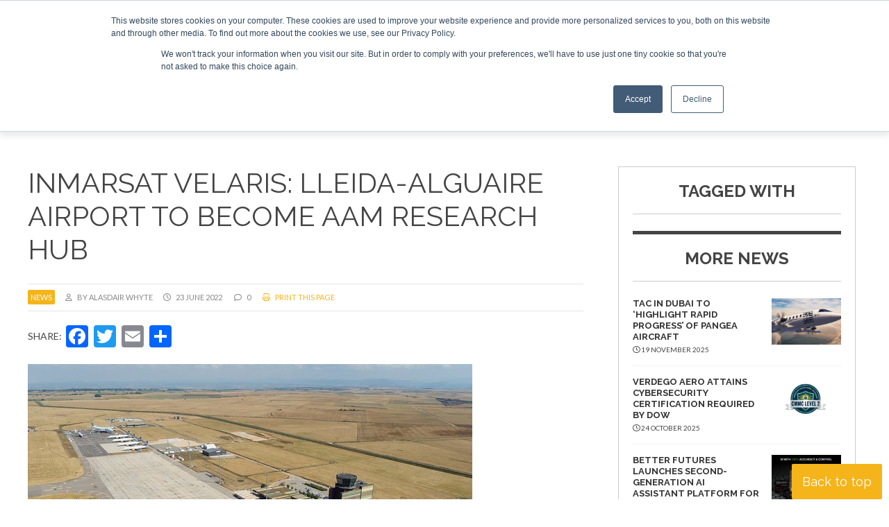

--- FILE ---
content_type: text/html; charset=UTF-8
request_url: https://www.revolution.aero/news/2022/06/23/2022-6-23-inmarsat-velaris-lleida-alguaire-airport-to-become-aam-research-hub/
body_size: 17166
content:
<!DOCTYPE html>
<html lang="en-US">
<head>
<meta charset="UTF-8" />
<meta name="viewport" content="width=device-width" />
<link href="/favicon.ico?v=2" type="image/x-icon" rel="shortcut icon" />
<meta name='robots' content='index, follow, max-image-preview:large, max-snippet:-1, max-video-preview:-1' />
<script id="cookieyes" type="text/javascript" src="https://cdn-cookieyes.com/client_data/b16d2166de9ea7b91b3aa6ad/script.js"></script>
	<!-- This site is optimized with the Yoast SEO plugin v26.7 - https://yoast.com/wordpress/plugins/seo/ -->
	<title>Inmarsat Velaris: Lleida-Alguaire Airport to become AAM research hub | Revolution.aero</title>
	<link rel="canonical" href="https://www.revolution.aero/news/2022/06/23/2022-6-23-inmarsat-velaris-lleida-alguaire-airport-to-become-aam-research-hub/" />
	<meta property="og:locale" content="en_US" />
	<meta property="og:type" content="article" />
	<meta property="og:title" content="Inmarsat Velaris: Lleida-Alguaire Airport to become AAM research hub | Revolution.aero" />
	<meta property="og:description" content="Lleida-Alguaire Airport will become a European hub for testing and demonstrating AAM research programmes following an agreement between the Government of Catalonia and Inmarsat’s Velaris Partner Network." />
	<meta property="og:url" content="https://www.revolution.aero/news/2022/06/23/2022-6-23-inmarsat-velaris-lleida-alguaire-airport-to-become-aam-research-hub/" />
	<meta property="og:site_name" content="Revolution.aero" />
	<meta property="article:modified_time" content="2022-09-29T11:27:38+00:00" />
	<meta property="og:image" content="https://www.revolution.aero/wp-content/uploads/2022/06/96356_1610277201.jpeg" />
	<meta property="og:image:width" content="640" />
	<meta property="og:image:height" content="360" />
	<meta property="og:image:type" content="image/jpeg" />
	<meta name="twitter:card" content="summary_large_image" />
	<meta name="twitter:label1" content="Est. reading time" />
	<meta name="twitter:data1" content="2 minutes" />
	<script type="application/ld+json" class="yoast-schema-graph">{"@context":"https://schema.org","@graph":[{"@type":"WebPage","@id":"https://www.revolution.aero/news/2022/06/23/2022-6-23-inmarsat-velaris-lleida-alguaire-airport-to-become-aam-research-hub/","url":"https://www.revolution.aero/news/2022/06/23/2022-6-23-inmarsat-velaris-lleida-alguaire-airport-to-become-aam-research-hub/","name":"Inmarsat Velaris: Lleida-Alguaire Airport to become AAM research hub | Revolution.aero","isPartOf":{"@id":"https://www.revolution.aero/#website"},"primaryImageOfPage":{"@id":"https://www.revolution.aero/news/2022/06/23/2022-6-23-inmarsat-velaris-lleida-alguaire-airport-to-become-aam-research-hub/#primaryimage"},"image":{"@id":"https://www.revolution.aero/news/2022/06/23/2022-6-23-inmarsat-velaris-lleida-alguaire-airport-to-become-aam-research-hub/#primaryimage"},"thumbnailUrl":"https://www.revolution.aero/wp-content/uploads/2022/06/96356_1610277201.jpeg","datePublished":"2022-06-23T10:46:41+00:00","dateModified":"2022-09-29T11:27:38+00:00","breadcrumb":{"@id":"https://www.revolution.aero/news/2022/06/23/2022-6-23-inmarsat-velaris-lleida-alguaire-airport-to-become-aam-research-hub/#breadcrumb"},"inLanguage":"en-US","potentialAction":[{"@type":"ReadAction","target":["https://www.revolution.aero/news/2022/06/23/2022-6-23-inmarsat-velaris-lleida-alguaire-airport-to-become-aam-research-hub/"]}]},{"@type":"ImageObject","inLanguage":"en-US","@id":"https://www.revolution.aero/news/2022/06/23/2022-6-23-inmarsat-velaris-lleida-alguaire-airport-to-become-aam-research-hub/#primaryimage","url":"https://www.revolution.aero/wp-content/uploads/2022/06/96356_1610277201.jpeg","contentUrl":"https://www.revolution.aero/wp-content/uploads/2022/06/96356_1610277201.jpeg","width":640,"height":360,"caption":"exc-62b443b04e4b4c241d09f713"},{"@type":"BreadcrumbList","@id":"https://www.revolution.aero/news/2022/06/23/2022-6-23-inmarsat-velaris-lleida-alguaire-airport-to-become-aam-research-hub/#breadcrumb","itemListElement":[{"@type":"ListItem","position":1,"name":"Home","item":"https://www.revolution.aero/"},{"@type":"ListItem","position":2,"name":"News","item":"https://www.revolution.aero/news/"},{"@type":"ListItem","position":3,"name":"Inmarsat Velaris: Lleida-Alguaire Airport to become AAM research hub"}]},{"@type":"WebSite","@id":"https://www.revolution.aero/#website","url":"https://www.revolution.aero/","name":"Revolution.aero","description":"My WordPress Blog","potentialAction":[{"@type":"SearchAction","target":{"@type":"EntryPoint","urlTemplate":"https://www.revolution.aero/?s={search_term_string}"},"query-input":{"@type":"PropertyValueSpecification","valueRequired":true,"valueName":"search_term_string"}}],"inLanguage":"en-US"}]}</script>
	<!-- / Yoast SEO plugin. -->


<link rel='dns-prefetch' href='//static.addtoany.com' />
<link rel="alternate" type="application/rss+xml" title="Revolution.aero &raquo; Feed" href="https://www.revolution.aero/feed/" />
<link rel="alternate" type="application/rss+xml" title="Revolution.aero &raquo; Comments Feed" href="https://www.revolution.aero/comments/feed/" />
<link rel="alternate" type="application/rss+xml" title="Revolution.aero &raquo; Inmarsat Velaris: Lleida-Alguaire Airport to become AAM research hub Comments Feed" href="https://www.revolution.aero/news/2022/06/23/2022-6-23-inmarsat-velaris-lleida-alguaire-airport-to-become-aam-research-hub/feed/" />
<link rel="alternate" title="oEmbed (JSON)" type="application/json+oembed" href="https://www.revolution.aero/wp-json/oembed/1.0/embed?url=https%3A%2F%2Fwww.revolution.aero%2Fnews%2F2022%2F06%2F23%2F2022-6-23-inmarsat-velaris-lleida-alguaire-airport-to-become-aam-research-hub%2F" />
<link rel="alternate" title="oEmbed (XML)" type="text/xml+oembed" href="https://www.revolution.aero/wp-json/oembed/1.0/embed?url=https%3A%2F%2Fwww.revolution.aero%2Fnews%2F2022%2F06%2F23%2F2022-6-23-inmarsat-velaris-lleida-alguaire-airport-to-become-aam-research-hub%2F&#038;format=xml" />
<style id='wp-img-auto-sizes-contain-inline-css' type='text/css'>
img:is([sizes=auto i],[sizes^="auto," i]){contain-intrinsic-size:3000px 1500px}
/*# sourceURL=wp-img-auto-sizes-contain-inline-css */
</style>

<style id='wp-emoji-styles-inline-css' type='text/css'>

	img.wp-smiley, img.emoji {
		display: inline !important;
		border: none !important;
		box-shadow: none !important;
		height: 1em !important;
		width: 1em !important;
		margin: 0 0.07em !important;
		vertical-align: -0.1em !important;
		background: none !important;
		padding: 0 !important;
	}
/*# sourceURL=wp-emoji-styles-inline-css */
</style>
<link rel='stylesheet' id='wp-block-library-css' href='https://www.revolution.aero/wp-includes/css/dist/block-library/style.min.css?ver=6.9' type='text/css' media='all' />
<style id='global-styles-inline-css' type='text/css'>
:root{--wp--preset--aspect-ratio--square: 1;--wp--preset--aspect-ratio--4-3: 4/3;--wp--preset--aspect-ratio--3-4: 3/4;--wp--preset--aspect-ratio--3-2: 3/2;--wp--preset--aspect-ratio--2-3: 2/3;--wp--preset--aspect-ratio--16-9: 16/9;--wp--preset--aspect-ratio--9-16: 9/16;--wp--preset--color--black: #000000;--wp--preset--color--cyan-bluish-gray: #abb8c3;--wp--preset--color--white: #ffffff;--wp--preset--color--pale-pink: #f78da7;--wp--preset--color--vivid-red: #cf2e2e;--wp--preset--color--luminous-vivid-orange: #ff6900;--wp--preset--color--luminous-vivid-amber: #fcb900;--wp--preset--color--light-green-cyan: #7bdcb5;--wp--preset--color--vivid-green-cyan: #00d084;--wp--preset--color--pale-cyan-blue: #8ed1fc;--wp--preset--color--vivid-cyan-blue: #0693e3;--wp--preset--color--vivid-purple: #9b51e0;--wp--preset--gradient--vivid-cyan-blue-to-vivid-purple: linear-gradient(135deg,rgb(6,147,227) 0%,rgb(155,81,224) 100%);--wp--preset--gradient--light-green-cyan-to-vivid-green-cyan: linear-gradient(135deg,rgb(122,220,180) 0%,rgb(0,208,130) 100%);--wp--preset--gradient--luminous-vivid-amber-to-luminous-vivid-orange: linear-gradient(135deg,rgb(252,185,0) 0%,rgb(255,105,0) 100%);--wp--preset--gradient--luminous-vivid-orange-to-vivid-red: linear-gradient(135deg,rgb(255,105,0) 0%,rgb(207,46,46) 100%);--wp--preset--gradient--very-light-gray-to-cyan-bluish-gray: linear-gradient(135deg,rgb(238,238,238) 0%,rgb(169,184,195) 100%);--wp--preset--gradient--cool-to-warm-spectrum: linear-gradient(135deg,rgb(74,234,220) 0%,rgb(151,120,209) 20%,rgb(207,42,186) 40%,rgb(238,44,130) 60%,rgb(251,105,98) 80%,rgb(254,248,76) 100%);--wp--preset--gradient--blush-light-purple: linear-gradient(135deg,rgb(255,206,236) 0%,rgb(152,150,240) 100%);--wp--preset--gradient--blush-bordeaux: linear-gradient(135deg,rgb(254,205,165) 0%,rgb(254,45,45) 50%,rgb(107,0,62) 100%);--wp--preset--gradient--luminous-dusk: linear-gradient(135deg,rgb(255,203,112) 0%,rgb(199,81,192) 50%,rgb(65,88,208) 100%);--wp--preset--gradient--pale-ocean: linear-gradient(135deg,rgb(255,245,203) 0%,rgb(182,227,212) 50%,rgb(51,167,181) 100%);--wp--preset--gradient--electric-grass: linear-gradient(135deg,rgb(202,248,128) 0%,rgb(113,206,126) 100%);--wp--preset--gradient--midnight: linear-gradient(135deg,rgb(2,3,129) 0%,rgb(40,116,252) 100%);--wp--preset--font-size--small: 13px;--wp--preset--font-size--medium: 20px;--wp--preset--font-size--large: 36px;--wp--preset--font-size--x-large: 42px;--wp--preset--spacing--20: 0.44rem;--wp--preset--spacing--30: 0.67rem;--wp--preset--spacing--40: 1rem;--wp--preset--spacing--50: 1.5rem;--wp--preset--spacing--60: 2.25rem;--wp--preset--spacing--70: 3.38rem;--wp--preset--spacing--80: 5.06rem;--wp--preset--shadow--natural: 6px 6px 9px rgba(0, 0, 0, 0.2);--wp--preset--shadow--deep: 12px 12px 50px rgba(0, 0, 0, 0.4);--wp--preset--shadow--sharp: 6px 6px 0px rgba(0, 0, 0, 0.2);--wp--preset--shadow--outlined: 6px 6px 0px -3px rgb(255, 255, 255), 6px 6px rgb(0, 0, 0);--wp--preset--shadow--crisp: 6px 6px 0px rgb(0, 0, 0);}:where(.is-layout-flex){gap: 0.5em;}:where(.is-layout-grid){gap: 0.5em;}body .is-layout-flex{display: flex;}.is-layout-flex{flex-wrap: wrap;align-items: center;}.is-layout-flex > :is(*, div){margin: 0;}body .is-layout-grid{display: grid;}.is-layout-grid > :is(*, div){margin: 0;}:where(.wp-block-columns.is-layout-flex){gap: 2em;}:where(.wp-block-columns.is-layout-grid){gap: 2em;}:where(.wp-block-post-template.is-layout-flex){gap: 1.25em;}:where(.wp-block-post-template.is-layout-grid){gap: 1.25em;}.has-black-color{color: var(--wp--preset--color--black) !important;}.has-cyan-bluish-gray-color{color: var(--wp--preset--color--cyan-bluish-gray) !important;}.has-white-color{color: var(--wp--preset--color--white) !important;}.has-pale-pink-color{color: var(--wp--preset--color--pale-pink) !important;}.has-vivid-red-color{color: var(--wp--preset--color--vivid-red) !important;}.has-luminous-vivid-orange-color{color: var(--wp--preset--color--luminous-vivid-orange) !important;}.has-luminous-vivid-amber-color{color: var(--wp--preset--color--luminous-vivid-amber) !important;}.has-light-green-cyan-color{color: var(--wp--preset--color--light-green-cyan) !important;}.has-vivid-green-cyan-color{color: var(--wp--preset--color--vivid-green-cyan) !important;}.has-pale-cyan-blue-color{color: var(--wp--preset--color--pale-cyan-blue) !important;}.has-vivid-cyan-blue-color{color: var(--wp--preset--color--vivid-cyan-blue) !important;}.has-vivid-purple-color{color: var(--wp--preset--color--vivid-purple) !important;}.has-black-background-color{background-color: var(--wp--preset--color--black) !important;}.has-cyan-bluish-gray-background-color{background-color: var(--wp--preset--color--cyan-bluish-gray) !important;}.has-white-background-color{background-color: var(--wp--preset--color--white) !important;}.has-pale-pink-background-color{background-color: var(--wp--preset--color--pale-pink) !important;}.has-vivid-red-background-color{background-color: var(--wp--preset--color--vivid-red) !important;}.has-luminous-vivid-orange-background-color{background-color: var(--wp--preset--color--luminous-vivid-orange) !important;}.has-luminous-vivid-amber-background-color{background-color: var(--wp--preset--color--luminous-vivid-amber) !important;}.has-light-green-cyan-background-color{background-color: var(--wp--preset--color--light-green-cyan) !important;}.has-vivid-green-cyan-background-color{background-color: var(--wp--preset--color--vivid-green-cyan) !important;}.has-pale-cyan-blue-background-color{background-color: var(--wp--preset--color--pale-cyan-blue) !important;}.has-vivid-cyan-blue-background-color{background-color: var(--wp--preset--color--vivid-cyan-blue) !important;}.has-vivid-purple-background-color{background-color: var(--wp--preset--color--vivid-purple) !important;}.has-black-border-color{border-color: var(--wp--preset--color--black) !important;}.has-cyan-bluish-gray-border-color{border-color: var(--wp--preset--color--cyan-bluish-gray) !important;}.has-white-border-color{border-color: var(--wp--preset--color--white) !important;}.has-pale-pink-border-color{border-color: var(--wp--preset--color--pale-pink) !important;}.has-vivid-red-border-color{border-color: var(--wp--preset--color--vivid-red) !important;}.has-luminous-vivid-orange-border-color{border-color: var(--wp--preset--color--luminous-vivid-orange) !important;}.has-luminous-vivid-amber-border-color{border-color: var(--wp--preset--color--luminous-vivid-amber) !important;}.has-light-green-cyan-border-color{border-color: var(--wp--preset--color--light-green-cyan) !important;}.has-vivid-green-cyan-border-color{border-color: var(--wp--preset--color--vivid-green-cyan) !important;}.has-pale-cyan-blue-border-color{border-color: var(--wp--preset--color--pale-cyan-blue) !important;}.has-vivid-cyan-blue-border-color{border-color: var(--wp--preset--color--vivid-cyan-blue) !important;}.has-vivid-purple-border-color{border-color: var(--wp--preset--color--vivid-purple) !important;}.has-vivid-cyan-blue-to-vivid-purple-gradient-background{background: var(--wp--preset--gradient--vivid-cyan-blue-to-vivid-purple) !important;}.has-light-green-cyan-to-vivid-green-cyan-gradient-background{background: var(--wp--preset--gradient--light-green-cyan-to-vivid-green-cyan) !important;}.has-luminous-vivid-amber-to-luminous-vivid-orange-gradient-background{background: var(--wp--preset--gradient--luminous-vivid-amber-to-luminous-vivid-orange) !important;}.has-luminous-vivid-orange-to-vivid-red-gradient-background{background: var(--wp--preset--gradient--luminous-vivid-orange-to-vivid-red) !important;}.has-very-light-gray-to-cyan-bluish-gray-gradient-background{background: var(--wp--preset--gradient--very-light-gray-to-cyan-bluish-gray) !important;}.has-cool-to-warm-spectrum-gradient-background{background: var(--wp--preset--gradient--cool-to-warm-spectrum) !important;}.has-blush-light-purple-gradient-background{background: var(--wp--preset--gradient--blush-light-purple) !important;}.has-blush-bordeaux-gradient-background{background: var(--wp--preset--gradient--blush-bordeaux) !important;}.has-luminous-dusk-gradient-background{background: var(--wp--preset--gradient--luminous-dusk) !important;}.has-pale-ocean-gradient-background{background: var(--wp--preset--gradient--pale-ocean) !important;}.has-electric-grass-gradient-background{background: var(--wp--preset--gradient--electric-grass) !important;}.has-midnight-gradient-background{background: var(--wp--preset--gradient--midnight) !important;}.has-small-font-size{font-size: var(--wp--preset--font-size--small) !important;}.has-medium-font-size{font-size: var(--wp--preset--font-size--medium) !important;}.has-large-font-size{font-size: var(--wp--preset--font-size--large) !important;}.has-x-large-font-size{font-size: var(--wp--preset--font-size--x-large) !important;}
/*# sourceURL=global-styles-inline-css */
</style>

<style id='classic-theme-styles-inline-css' type='text/css'>
/*! This file is auto-generated */
.wp-block-button__link{color:#fff;background-color:#32373c;border-radius:9999px;box-shadow:none;text-decoration:none;padding:calc(.667em + 2px) calc(1.333em + 2px);font-size:1.125em}.wp-block-file__button{background:#32373c;color:#fff;text-decoration:none}
/*# sourceURL=/wp-includes/css/classic-themes.min.css */
</style>
<link rel='stylesheet' id='wp-components-css' href='https://www.revolution.aero/wp-includes/css/dist/components/style.min.css?ver=6.9' type='text/css' media='all' />
<link rel='stylesheet' id='wp-preferences-css' href='https://www.revolution.aero/wp-includes/css/dist/preferences/style.min.css?ver=6.9' type='text/css' media='all' />
<link rel='stylesheet' id='wp-block-editor-css' href='https://www.revolution.aero/wp-includes/css/dist/block-editor/style.min.css?ver=6.9' type='text/css' media='all' />
<link rel='stylesheet' id='popup-maker-block-library-style-css' href='https://www.revolution.aero/wp-content/plugins/popup-maker/dist/packages/block-library-style.css?ver=dbea705cfafe089d65f1' type='text/css' media='all' />
<link rel='stylesheet' id='ditty-displays-css' href='https://www.revolution.aero/wp-content/plugins/ditty-news-ticker/assets/build/dittyDisplays.css?ver=3.1.63' type='text/css' media='all' />
<link rel='stylesheet' id='ditty-fontawesome-css' href='https://www.revolution.aero/wp-content/plugins/ditty-news-ticker/includes/libs/fontawesome-6.4.0/css/all.css?ver=6.4.0' type='text/css' media='' />
<link rel='stylesheet' id='blankslate-style-css' href='https://www.revolution.aero/wp-content/themes/ra22/style.css?ver=6.9' type='text/css' media='all' />
<link rel='stylesheet' id='tablepress-default-css' href='https://www.revolution.aero/wp-content/plugins/tablepress/css/build/default.css?ver=3.2.6' type='text/css' media='all' />
<link rel='stylesheet' id='addtoany-css' href='https://www.revolution.aero/wp-content/plugins/add-to-any/addtoany.min.css?ver=1.16' type='text/css' media='all' />
<link rel='stylesheet' id='ubermenu-css' href='https://www.revolution.aero/wp-content/plugins/ubermenu/pro/assets/css/ubermenu.min.css?ver=3.8.5' type='text/css' media='all' />
<link rel='stylesheet' id='ubermenu-minimal-css' href='https://www.revolution.aero/wp-content/plugins/ubermenu/assets/css/skins/minimal.css?ver=6.9' type='text/css' media='all' />
<link rel='stylesheet' id='ubermenu-font-awesome-all-css' href='https://www.revolution.aero/wp-content/plugins/ubermenu/assets/fontawesome/css/all.min.css?ver=6.9' type='text/css' media='all' />
<link rel='stylesheet' id='ubermenu-custom-stylesheet-css' href='https://www.revolution.aero/wp-content/plugins/ubermenu/custom/custom.css?ver=3.8.5' type='text/css' media='all' />
<script type="text/javascript" id="addtoany-core-js-before">
/* <![CDATA[ */
window.a2a_config=window.a2a_config||{};a2a_config.callbacks=[];a2a_config.overlays=[];a2a_config.templates={};

//# sourceURL=addtoany-core-js-before
/* ]]> */
</script>
<script type="text/javascript" defer src="https://static.addtoany.com/menu/page.js" id="addtoany-core-js"></script>
<script type="text/javascript" src="https://www.revolution.aero/wp-includes/js/jquery/jquery.min.js?ver=3.7.1" id="jquery-core-js"></script>
<script type="text/javascript" src="https://www.revolution.aero/wp-includes/js/jquery/jquery-migrate.min.js?ver=3.4.1" id="jquery-migrate-js"></script>
<script type="text/javascript" defer src="https://www.revolution.aero/wp-content/plugins/add-to-any/addtoany.min.js?ver=1.1" id="addtoany-jquery-js"></script>
<link rel="https://api.w.org/" href="https://www.revolution.aero/wp-json/" /><link rel="alternate" title="JSON" type="application/json" href="https://www.revolution.aero/wp-json/wp/v2/news/531" /><link rel="EditURI" type="application/rsd+xml" title="RSD" href="https://www.revolution.aero/xmlrpc.php?rsd" />
<meta name="generator" content="WordPress 6.9" />
<link rel='shortlink' href='https://www.revolution.aero/?p=531' />
<script type="text/javascript" src="https://secure.visionary-enterprise-wisdom.com/js/269175.js" ></script>
<noscript><img src="https://secure.visionary-enterprise-wisdom.com/269175.png" style="display:none;" /></noscript><!-- Stream WordPress user activity plugin v4.1.1 -->
<style id="ubermenu-custom-generated-css">
/** Font Awesome 4 Compatibility **/
.fa{font-style:normal;font-variant:normal;font-weight:normal;font-family:FontAwesome;}

/* Status: Loaded from Transient */

</style><link rel="pingback" href="https://www.revolution.aero/xmlrpc.php" />
    <script>
      (function($) {
        $(document).on('facetwp-refresh', function() {
          if (FWP.soft_refresh == true) {
            FWP.enable_scroll = true;
          } else {
            FWP.enable_scroll = false;
          }
        });
        $(document).on('facetwp-loaded', function() {
          if (FWP.enable_scroll == true) {
            $('html, body').animate({
              scrollTop: 0
            }, 500);
          }
        });
      })(jQuery);
    </script>
<script src="https://kit.fontawesome.com/411d6993ae.js" crossorigin="anonymous"></script>
<link rel="preconnect" href="https://fonts.googleapis.com">
<link rel="preconnect" href="https://fonts.gstatic.com" crossorigin>
<style id="" media="all">/* latin-ext */
@font-face {
  font-family: 'Lato';
  font-style: italic;
  font-weight: 400;
  font-display: swap;
  src: url(/fonts.gstatic.com/s/lato/v25/S6u8w4BMUTPHjxsAUi-qNiXg7eU0.woff2) format('woff2');
  unicode-range: U+0100-02BA, U+02BD-02C5, U+02C7-02CC, U+02CE-02D7, U+02DD-02FF, U+0304, U+0308, U+0329, U+1D00-1DBF, U+1E00-1E9F, U+1EF2-1EFF, U+2020, U+20A0-20AB, U+20AD-20C0, U+2113, U+2C60-2C7F, U+A720-A7FF;
}
/* latin */
@font-face {
  font-family: 'Lato';
  font-style: italic;
  font-weight: 400;
  font-display: swap;
  src: url(/fonts.gstatic.com/s/lato/v25/S6u8w4BMUTPHjxsAXC-qNiXg7Q.woff2) format('woff2');
  unicode-range: U+0000-00FF, U+0131, U+0152-0153, U+02BB-02BC, U+02C6, U+02DA, U+02DC, U+0304, U+0308, U+0329, U+2000-206F, U+20AC, U+2122, U+2191, U+2193, U+2212, U+2215, U+FEFF, U+FFFD;
}
/* latin-ext */
@font-face {
  font-family: 'Lato';
  font-style: italic;
  font-weight: 700;
  font-display: swap;
  src: url(/fonts.gstatic.com/s/lato/v25/S6u_w4BMUTPHjxsI5wq_FQftx9897sxZ.woff2) format('woff2');
  unicode-range: U+0100-02BA, U+02BD-02C5, U+02C7-02CC, U+02CE-02D7, U+02DD-02FF, U+0304, U+0308, U+0329, U+1D00-1DBF, U+1E00-1E9F, U+1EF2-1EFF, U+2020, U+20A0-20AB, U+20AD-20C0, U+2113, U+2C60-2C7F, U+A720-A7FF;
}
/* latin */
@font-face {
  font-family: 'Lato';
  font-style: italic;
  font-weight: 700;
  font-display: swap;
  src: url(/fonts.gstatic.com/s/lato/v25/S6u_w4BMUTPHjxsI5wq_Gwftx9897g.woff2) format('woff2');
  unicode-range: U+0000-00FF, U+0131, U+0152-0153, U+02BB-02BC, U+02C6, U+02DA, U+02DC, U+0304, U+0308, U+0329, U+2000-206F, U+20AC, U+2122, U+2191, U+2193, U+2212, U+2215, U+FEFF, U+FFFD;
}
/* latin-ext */
@font-face {
  font-family: 'Lato';
  font-style: italic;
  font-weight: 900;
  font-display: swap;
  src: url(/fonts.gstatic.com/s/lato/v25/S6u_w4BMUTPHjxsI3wi_FQftx9897sxZ.woff2) format('woff2');
  unicode-range: U+0100-02BA, U+02BD-02C5, U+02C7-02CC, U+02CE-02D7, U+02DD-02FF, U+0304, U+0308, U+0329, U+1D00-1DBF, U+1E00-1E9F, U+1EF2-1EFF, U+2020, U+20A0-20AB, U+20AD-20C0, U+2113, U+2C60-2C7F, U+A720-A7FF;
}
/* latin */
@font-face {
  font-family: 'Lato';
  font-style: italic;
  font-weight: 900;
  font-display: swap;
  src: url(/fonts.gstatic.com/s/lato/v25/S6u_w4BMUTPHjxsI3wi_Gwftx9897g.woff2) format('woff2');
  unicode-range: U+0000-00FF, U+0131, U+0152-0153, U+02BB-02BC, U+02C6, U+02DA, U+02DC, U+0304, U+0308, U+0329, U+2000-206F, U+20AC, U+2122, U+2191, U+2193, U+2212, U+2215, U+FEFF, U+FFFD;
}
/* latin-ext */
@font-face {
  font-family: 'Lato';
  font-style: normal;
  font-weight: 400;
  font-display: swap;
  src: url(/fonts.gstatic.com/s/lato/v25/S6uyw4BMUTPHjxAwXiWtFCfQ7A.woff2) format('woff2');
  unicode-range: U+0100-02BA, U+02BD-02C5, U+02C7-02CC, U+02CE-02D7, U+02DD-02FF, U+0304, U+0308, U+0329, U+1D00-1DBF, U+1E00-1E9F, U+1EF2-1EFF, U+2020, U+20A0-20AB, U+20AD-20C0, U+2113, U+2C60-2C7F, U+A720-A7FF;
}
/* latin */
@font-face {
  font-family: 'Lato';
  font-style: normal;
  font-weight: 400;
  font-display: swap;
  src: url(/fonts.gstatic.com/s/lato/v25/S6uyw4BMUTPHjx4wXiWtFCc.woff2) format('woff2');
  unicode-range: U+0000-00FF, U+0131, U+0152-0153, U+02BB-02BC, U+02C6, U+02DA, U+02DC, U+0304, U+0308, U+0329, U+2000-206F, U+20AC, U+2122, U+2191, U+2193, U+2212, U+2215, U+FEFF, U+FFFD;
}
/* latin-ext */
@font-face {
  font-family: 'Lato';
  font-style: normal;
  font-weight: 700;
  font-display: swap;
  src: url(/fonts.gstatic.com/s/lato/v25/S6u9w4BMUTPHh6UVSwaPGQ3q5d0N7w.woff2) format('woff2');
  unicode-range: U+0100-02BA, U+02BD-02C5, U+02C7-02CC, U+02CE-02D7, U+02DD-02FF, U+0304, U+0308, U+0329, U+1D00-1DBF, U+1E00-1E9F, U+1EF2-1EFF, U+2020, U+20A0-20AB, U+20AD-20C0, U+2113, U+2C60-2C7F, U+A720-A7FF;
}
/* latin */
@font-face {
  font-family: 'Lato';
  font-style: normal;
  font-weight: 700;
  font-display: swap;
  src: url(/fonts.gstatic.com/s/lato/v25/S6u9w4BMUTPHh6UVSwiPGQ3q5d0.woff2) format('woff2');
  unicode-range: U+0000-00FF, U+0131, U+0152-0153, U+02BB-02BC, U+02C6, U+02DA, U+02DC, U+0304, U+0308, U+0329, U+2000-206F, U+20AC, U+2122, U+2191, U+2193, U+2212, U+2215, U+FEFF, U+FFFD;
}
/* latin-ext */
@font-face {
  font-family: 'Lato';
  font-style: normal;
  font-weight: 900;
  font-display: swap;
  src: url(/fonts.gstatic.com/s/lato/v25/S6u9w4BMUTPHh50XSwaPGQ3q5d0N7w.woff2) format('woff2');
  unicode-range: U+0100-02BA, U+02BD-02C5, U+02C7-02CC, U+02CE-02D7, U+02DD-02FF, U+0304, U+0308, U+0329, U+1D00-1DBF, U+1E00-1E9F, U+1EF2-1EFF, U+2020, U+20A0-20AB, U+20AD-20C0, U+2113, U+2C60-2C7F, U+A720-A7FF;
}
/* latin */
@font-face {
  font-family: 'Lato';
  font-style: normal;
  font-weight: 900;
  font-display: swap;
  src: url(/fonts.gstatic.com/s/lato/v25/S6u9w4BMUTPHh50XSwiPGQ3q5d0.woff2) format('woff2');
  unicode-range: U+0000-00FF, U+0131, U+0152-0153, U+02BB-02BC, U+02C6, U+02DA, U+02DC, U+0304, U+0308, U+0329, U+2000-206F, U+20AC, U+2122, U+2191, U+2193, U+2212, U+2215, U+FEFF, U+FFFD;
}
</style>
<style id="" media="all">/* cyrillic-ext */
@font-face {
  font-family: 'Raleway';
  font-style: italic;
  font-weight: 300;
  font-display: swap;
  src: url(/fonts.gstatic.com/s/raleway/v37/1Ptsg8zYS_SKggPNyCg4QIFqL_KWxWMT.woff2) format('woff2');
  unicode-range: U+0460-052F, U+1C80-1C8A, U+20B4, U+2DE0-2DFF, U+A640-A69F, U+FE2E-FE2F;
}
/* cyrillic */
@font-face {
  font-family: 'Raleway';
  font-style: italic;
  font-weight: 300;
  font-display: swap;
  src: url(/fonts.gstatic.com/s/raleway/v37/1Ptsg8zYS_SKggPNyCg4SYFqL_KWxWMT.woff2) format('woff2');
  unicode-range: U+0301, U+0400-045F, U+0490-0491, U+04B0-04B1, U+2116;
}
/* vietnamese */
@font-face {
  font-family: 'Raleway';
  font-style: italic;
  font-weight: 300;
  font-display: swap;
  src: url(/fonts.gstatic.com/s/raleway/v37/1Ptsg8zYS_SKggPNyCg4QoFqL_KWxWMT.woff2) format('woff2');
  unicode-range: U+0102-0103, U+0110-0111, U+0128-0129, U+0168-0169, U+01A0-01A1, U+01AF-01B0, U+0300-0301, U+0303-0304, U+0308-0309, U+0323, U+0329, U+1EA0-1EF9, U+20AB;
}
/* latin-ext */
@font-face {
  font-family: 'Raleway';
  font-style: italic;
  font-weight: 300;
  font-display: swap;
  src: url(/fonts.gstatic.com/s/raleway/v37/1Ptsg8zYS_SKggPNyCg4Q4FqL_KWxWMT.woff2) format('woff2');
  unicode-range: U+0100-02BA, U+02BD-02C5, U+02C7-02CC, U+02CE-02D7, U+02DD-02FF, U+0304, U+0308, U+0329, U+1D00-1DBF, U+1E00-1E9F, U+1EF2-1EFF, U+2020, U+20A0-20AB, U+20AD-20C0, U+2113, U+2C60-2C7F, U+A720-A7FF;
}
/* latin */
@font-face {
  font-family: 'Raleway';
  font-style: italic;
  font-weight: 300;
  font-display: swap;
  src: url(/fonts.gstatic.com/s/raleway/v37/1Ptsg8zYS_SKggPNyCg4TYFqL_KWxQ.woff2) format('woff2');
  unicode-range: U+0000-00FF, U+0131, U+0152-0153, U+02BB-02BC, U+02C6, U+02DA, U+02DC, U+0304, U+0308, U+0329, U+2000-206F, U+20AC, U+2122, U+2191, U+2193, U+2212, U+2215, U+FEFF, U+FFFD;
}
/* cyrillic-ext */
@font-face {
  font-family: 'Raleway';
  font-style: italic;
  font-weight: 400;
  font-display: swap;
  src: url(/fonts.gstatic.com/s/raleway/v37/1Ptsg8zYS_SKggPNyCg4QIFqL_KWxWMT.woff2) format('woff2');
  unicode-range: U+0460-052F, U+1C80-1C8A, U+20B4, U+2DE0-2DFF, U+A640-A69F, U+FE2E-FE2F;
}
/* cyrillic */
@font-face {
  font-family: 'Raleway';
  font-style: italic;
  font-weight: 400;
  font-display: swap;
  src: url(/fonts.gstatic.com/s/raleway/v37/1Ptsg8zYS_SKggPNyCg4SYFqL_KWxWMT.woff2) format('woff2');
  unicode-range: U+0301, U+0400-045F, U+0490-0491, U+04B0-04B1, U+2116;
}
/* vietnamese */
@font-face {
  font-family: 'Raleway';
  font-style: italic;
  font-weight: 400;
  font-display: swap;
  src: url(/fonts.gstatic.com/s/raleway/v37/1Ptsg8zYS_SKggPNyCg4QoFqL_KWxWMT.woff2) format('woff2');
  unicode-range: U+0102-0103, U+0110-0111, U+0128-0129, U+0168-0169, U+01A0-01A1, U+01AF-01B0, U+0300-0301, U+0303-0304, U+0308-0309, U+0323, U+0329, U+1EA0-1EF9, U+20AB;
}
/* latin-ext */
@font-face {
  font-family: 'Raleway';
  font-style: italic;
  font-weight: 400;
  font-display: swap;
  src: url(/fonts.gstatic.com/s/raleway/v37/1Ptsg8zYS_SKggPNyCg4Q4FqL_KWxWMT.woff2) format('woff2');
  unicode-range: U+0100-02BA, U+02BD-02C5, U+02C7-02CC, U+02CE-02D7, U+02DD-02FF, U+0304, U+0308, U+0329, U+1D00-1DBF, U+1E00-1E9F, U+1EF2-1EFF, U+2020, U+20A0-20AB, U+20AD-20C0, U+2113, U+2C60-2C7F, U+A720-A7FF;
}
/* latin */
@font-face {
  font-family: 'Raleway';
  font-style: italic;
  font-weight: 400;
  font-display: swap;
  src: url(/fonts.gstatic.com/s/raleway/v37/1Ptsg8zYS_SKggPNyCg4TYFqL_KWxQ.woff2) format('woff2');
  unicode-range: U+0000-00FF, U+0131, U+0152-0153, U+02BB-02BC, U+02C6, U+02DA, U+02DC, U+0304, U+0308, U+0329, U+2000-206F, U+20AC, U+2122, U+2191, U+2193, U+2212, U+2215, U+FEFF, U+FFFD;
}
/* cyrillic-ext */
@font-face {
  font-family: 'Raleway';
  font-style: italic;
  font-weight: 700;
  font-display: swap;
  src: url(/fonts.gstatic.com/s/raleway/v37/1Ptsg8zYS_SKggPNyCg4QIFqL_KWxWMT.woff2) format('woff2');
  unicode-range: U+0460-052F, U+1C80-1C8A, U+20B4, U+2DE0-2DFF, U+A640-A69F, U+FE2E-FE2F;
}
/* cyrillic */
@font-face {
  font-family: 'Raleway';
  font-style: italic;
  font-weight: 700;
  font-display: swap;
  src: url(/fonts.gstatic.com/s/raleway/v37/1Ptsg8zYS_SKggPNyCg4SYFqL_KWxWMT.woff2) format('woff2');
  unicode-range: U+0301, U+0400-045F, U+0490-0491, U+04B0-04B1, U+2116;
}
/* vietnamese */
@font-face {
  font-family: 'Raleway';
  font-style: italic;
  font-weight: 700;
  font-display: swap;
  src: url(/fonts.gstatic.com/s/raleway/v37/1Ptsg8zYS_SKggPNyCg4QoFqL_KWxWMT.woff2) format('woff2');
  unicode-range: U+0102-0103, U+0110-0111, U+0128-0129, U+0168-0169, U+01A0-01A1, U+01AF-01B0, U+0300-0301, U+0303-0304, U+0308-0309, U+0323, U+0329, U+1EA0-1EF9, U+20AB;
}
/* latin-ext */
@font-face {
  font-family: 'Raleway';
  font-style: italic;
  font-weight: 700;
  font-display: swap;
  src: url(/fonts.gstatic.com/s/raleway/v37/1Ptsg8zYS_SKggPNyCg4Q4FqL_KWxWMT.woff2) format('woff2');
  unicode-range: U+0100-02BA, U+02BD-02C5, U+02C7-02CC, U+02CE-02D7, U+02DD-02FF, U+0304, U+0308, U+0329, U+1D00-1DBF, U+1E00-1E9F, U+1EF2-1EFF, U+2020, U+20A0-20AB, U+20AD-20C0, U+2113, U+2C60-2C7F, U+A720-A7FF;
}
/* latin */
@font-face {
  font-family: 'Raleway';
  font-style: italic;
  font-weight: 700;
  font-display: swap;
  src: url(/fonts.gstatic.com/s/raleway/v37/1Ptsg8zYS_SKggPNyCg4TYFqL_KWxQ.woff2) format('woff2');
  unicode-range: U+0000-00FF, U+0131, U+0152-0153, U+02BB-02BC, U+02C6, U+02DA, U+02DC, U+0304, U+0308, U+0329, U+2000-206F, U+20AC, U+2122, U+2191, U+2193, U+2212, U+2215, U+FEFF, U+FFFD;
}
/* cyrillic-ext */
@font-face {
  font-family: 'Raleway';
  font-style: normal;
  font-weight: 300;
  font-display: swap;
  src: url(/fonts.gstatic.com/s/raleway/v37/1Ptug8zYS_SKggPNyCAIT4ttDfCmxA.woff2) format('woff2');
  unicode-range: U+0460-052F, U+1C80-1C8A, U+20B4, U+2DE0-2DFF, U+A640-A69F, U+FE2E-FE2F;
}
/* cyrillic */
@font-face {
  font-family: 'Raleway';
  font-style: normal;
  font-weight: 300;
  font-display: swap;
  src: url(/fonts.gstatic.com/s/raleway/v37/1Ptug8zYS_SKggPNyCkIT4ttDfCmxA.woff2) format('woff2');
  unicode-range: U+0301, U+0400-045F, U+0490-0491, U+04B0-04B1, U+2116;
}
/* vietnamese */
@font-face {
  font-family: 'Raleway';
  font-style: normal;
  font-weight: 300;
  font-display: swap;
  src: url(/fonts.gstatic.com/s/raleway/v37/1Ptug8zYS_SKggPNyCIIT4ttDfCmxA.woff2) format('woff2');
  unicode-range: U+0102-0103, U+0110-0111, U+0128-0129, U+0168-0169, U+01A0-01A1, U+01AF-01B0, U+0300-0301, U+0303-0304, U+0308-0309, U+0323, U+0329, U+1EA0-1EF9, U+20AB;
}
/* latin-ext */
@font-face {
  font-family: 'Raleway';
  font-style: normal;
  font-weight: 300;
  font-display: swap;
  src: url(/fonts.gstatic.com/s/raleway/v37/1Ptug8zYS_SKggPNyCMIT4ttDfCmxA.woff2) format('woff2');
  unicode-range: U+0100-02BA, U+02BD-02C5, U+02C7-02CC, U+02CE-02D7, U+02DD-02FF, U+0304, U+0308, U+0329, U+1D00-1DBF, U+1E00-1E9F, U+1EF2-1EFF, U+2020, U+20A0-20AB, U+20AD-20C0, U+2113, U+2C60-2C7F, U+A720-A7FF;
}
/* latin */
@font-face {
  font-family: 'Raleway';
  font-style: normal;
  font-weight: 300;
  font-display: swap;
  src: url(/fonts.gstatic.com/s/raleway/v37/1Ptug8zYS_SKggPNyC0IT4ttDfA.woff2) format('woff2');
  unicode-range: U+0000-00FF, U+0131, U+0152-0153, U+02BB-02BC, U+02C6, U+02DA, U+02DC, U+0304, U+0308, U+0329, U+2000-206F, U+20AC, U+2122, U+2191, U+2193, U+2212, U+2215, U+FEFF, U+FFFD;
}
/* cyrillic-ext */
@font-face {
  font-family: 'Raleway';
  font-style: normal;
  font-weight: 400;
  font-display: swap;
  src: url(/fonts.gstatic.com/s/raleway/v37/1Ptug8zYS_SKggPNyCAIT4ttDfCmxA.woff2) format('woff2');
  unicode-range: U+0460-052F, U+1C80-1C8A, U+20B4, U+2DE0-2DFF, U+A640-A69F, U+FE2E-FE2F;
}
/* cyrillic */
@font-face {
  font-family: 'Raleway';
  font-style: normal;
  font-weight: 400;
  font-display: swap;
  src: url(/fonts.gstatic.com/s/raleway/v37/1Ptug8zYS_SKggPNyCkIT4ttDfCmxA.woff2) format('woff2');
  unicode-range: U+0301, U+0400-045F, U+0490-0491, U+04B0-04B1, U+2116;
}
/* vietnamese */
@font-face {
  font-family: 'Raleway';
  font-style: normal;
  font-weight: 400;
  font-display: swap;
  src: url(/fonts.gstatic.com/s/raleway/v37/1Ptug8zYS_SKggPNyCIIT4ttDfCmxA.woff2) format('woff2');
  unicode-range: U+0102-0103, U+0110-0111, U+0128-0129, U+0168-0169, U+01A0-01A1, U+01AF-01B0, U+0300-0301, U+0303-0304, U+0308-0309, U+0323, U+0329, U+1EA0-1EF9, U+20AB;
}
/* latin-ext */
@font-face {
  font-family: 'Raleway';
  font-style: normal;
  font-weight: 400;
  font-display: swap;
  src: url(/fonts.gstatic.com/s/raleway/v37/1Ptug8zYS_SKggPNyCMIT4ttDfCmxA.woff2) format('woff2');
  unicode-range: U+0100-02BA, U+02BD-02C5, U+02C7-02CC, U+02CE-02D7, U+02DD-02FF, U+0304, U+0308, U+0329, U+1D00-1DBF, U+1E00-1E9F, U+1EF2-1EFF, U+2020, U+20A0-20AB, U+20AD-20C0, U+2113, U+2C60-2C7F, U+A720-A7FF;
}
/* latin */
@font-face {
  font-family: 'Raleway';
  font-style: normal;
  font-weight: 400;
  font-display: swap;
  src: url(/fonts.gstatic.com/s/raleway/v37/1Ptug8zYS_SKggPNyC0IT4ttDfA.woff2) format('woff2');
  unicode-range: U+0000-00FF, U+0131, U+0152-0153, U+02BB-02BC, U+02C6, U+02DA, U+02DC, U+0304, U+0308, U+0329, U+2000-206F, U+20AC, U+2122, U+2191, U+2193, U+2212, U+2215, U+FEFF, U+FFFD;
}
/* cyrillic-ext */
@font-face {
  font-family: 'Raleway';
  font-style: normal;
  font-weight: 700;
  font-display: swap;
  src: url(/fonts.gstatic.com/s/raleway/v37/1Ptug8zYS_SKggPNyCAIT4ttDfCmxA.woff2) format('woff2');
  unicode-range: U+0460-052F, U+1C80-1C8A, U+20B4, U+2DE0-2DFF, U+A640-A69F, U+FE2E-FE2F;
}
/* cyrillic */
@font-face {
  font-family: 'Raleway';
  font-style: normal;
  font-weight: 700;
  font-display: swap;
  src: url(/fonts.gstatic.com/s/raleway/v37/1Ptug8zYS_SKggPNyCkIT4ttDfCmxA.woff2) format('woff2');
  unicode-range: U+0301, U+0400-045F, U+0490-0491, U+04B0-04B1, U+2116;
}
/* vietnamese */
@font-face {
  font-family: 'Raleway';
  font-style: normal;
  font-weight: 700;
  font-display: swap;
  src: url(/fonts.gstatic.com/s/raleway/v37/1Ptug8zYS_SKggPNyCIIT4ttDfCmxA.woff2) format('woff2');
  unicode-range: U+0102-0103, U+0110-0111, U+0128-0129, U+0168-0169, U+01A0-01A1, U+01AF-01B0, U+0300-0301, U+0303-0304, U+0308-0309, U+0323, U+0329, U+1EA0-1EF9, U+20AB;
}
/* latin-ext */
@font-face {
  font-family: 'Raleway';
  font-style: normal;
  font-weight: 700;
  font-display: swap;
  src: url(/fonts.gstatic.com/s/raleway/v37/1Ptug8zYS_SKggPNyCMIT4ttDfCmxA.woff2) format('woff2');
  unicode-range: U+0100-02BA, U+02BD-02C5, U+02C7-02CC, U+02CE-02D7, U+02DD-02FF, U+0304, U+0308, U+0329, U+1D00-1DBF, U+1E00-1E9F, U+1EF2-1EFF, U+2020, U+20A0-20AB, U+20AD-20C0, U+2113, U+2C60-2C7F, U+A720-A7FF;
}
/* latin */
@font-face {
  font-family: 'Raleway';
  font-style: normal;
  font-weight: 700;
  font-display: swap;
  src: url(/fonts.gstatic.com/s/raleway/v37/1Ptug8zYS_SKggPNyC0IT4ttDfA.woff2) format('woff2');
  unicode-range: U+0000-00FF, U+0131, U+0152-0153, U+02BB-02BC, U+02C6, U+02DA, U+02DC, U+0304, U+0308, U+0329, U+2000-206F, U+20AC, U+2122, U+2191, U+2193, U+2212, U+2215, U+FEFF, U+FFFD;
}
</style>  
<link href="https://www.revolution.aero/wp-content/themes/ra22/responsive.css?21" rel="stylesheet" type="text/css">
<link href="https://www.revolution.aero/wp-content/themes/ra22/style-banners.css?2" rel="stylesheet" type="text/css">
<link media="print" href="https://www.revolution.aero/wp-content/themes/ra22/print.css?1" rel="stylesheet" />
<script async src="//www.specialistinsight.com/adserver/www/delivery/asyncjs.php"></script>
<script type="text/javascript" src="https://www.revolution.aero/wp-content/themes/ra22/js/random_order.js"></script>
<!-- Global site tag (gtag.js) - Google AdWords: 797261898 -->
<script async src="https://www.googletagmanager.com/gtag/js?id=AW-797261898"></script>
<script>
  window.dataLayer = window.dataLayer || [];
  function gtag(){dataLayer.push(arguments);}
  gtag('js', new Date());
  gtag('config', 'UA-122454741-1');
  gtag('config', 'AW-797261898');
  gtag('config', 'AW-1010372705');
</script>
<script type="text/javascript">
piAId = '807643';
piCId = '1289';
piHostname = 'pi.pardot.com';

(function() {
	function async_load(){
		var s = document.createElement('script'); s.type = 'text/javascript';
		s.src = ('https:' == document.location.protocol ? 'https://pi' : 'http://cdn') + '.pardot.com/pd.js';
		var c = document.getElementsByTagName('script')[0]; c.parentNode.insertBefore(s, c);
	}
	if(window.attachEvent) { window.attachEvent('onload', async_load); }
	else { window.addEventListener('load', async_load, false); }
})();
</script>
<script type="text/javascript" src="https://secure.leadforensics.com/js/145588.js" ></script> 
<noscript><img alt="" src="https://secure.leadforensics.com/145588.png" style="display:none;" /></noscript>
<!-- Twitter universal website tag code -->
<script>
!function(e,t,n,s,u,a){e.twq||(s=e.twq=function(){s.exe?s.exe.apply(s,arguments):s.queue.push(arguments);
},s.version='1.1',s.queue=[],u=t.createElement(n),u.async=!0,u.src='//static.ads-twitter.com/uwt.js',
a=t.getElementsByTagName(n)[0],a.parentNode.insertBefore(u,a))}(window,document,'script');
// Insert Twitter Pixel ID and Standard Event data below
twq('init','nzw2h');
twq('track','PageView');
</script>
<!-- End Twitter universal website tag code -->
<script type="text/javascript">
_linkedin_partner_id = "412673";
window._linkedin_data_partner_ids = window._linkedin_data_partner_ids || [];
window._linkedin_data_partner_ids.push(_linkedin_partner_id);
</script><script type="text/javascript">
(function(){var s = document.getElementsByTagName("script")[0];
var b = document.createElement("script");
b.type = "text/javascript";b.async = true;
b.src = "https://snap.licdn.com/li.lms-analytics/insight.min.js";
s.parentNode.insertBefore(b, s);})();
</script>
<noscript>
<img height="1" width="1" style="display:none;" alt="" src="https://dc.ads.linkedin.com/collect/?pid=412673&fmt=gif" />
</noscript>
<!-- Google Tag Manager --> 
<script>(function(w,d,s,l,i){w[l]=w[l]||[];w[l].push({'gtm.start':
new Date().getTime(),event:'gtm.js'});var f=d.getElementsByTagName(s)[0],
j=d.createElement(s),dl=l!='dataLayer'?'&l='+l:'';j.async=true;j.src=
'https://www.googletagmanager.com/gtm.js?id='+i+dl;f.parentNode.insertBefore(j,f);
})(window,document,'script','dataLayer','GTM-N4PZPG9');
gtag('config', 'AW-1010372705');
</script>
<!-- End Google Tag Manager -->
<link rel="stylesheet" href="https://olytics.omeda.com/olytics/css/v3/p/olytics.css" />
<script>
window.olytics||(window.olytics=[]),window.olytics.methods=["fire","confirm"],window.olytics.factory=function(i){return function(){var t=Array.prototype.slice.call(arguments);return t.unshift(i),window.olytics.push(t),window.olytics}};for(var i=0;i<window.olytics.methods.length;i++){var method=window.olytics.methods[i];window.olytics[method]=window.olytics.factory(method)}olytics.load=function(i){if(!document.getElementById("olyticsImport")){window.a=window.olytics;var t=document.createElement("script");t.async=!0,t.id="olyticsImport",t.type="text/javascript";var o="";void 0!==i&&void 0!==i.oid&&(o=i.oid),t.setAttribute("data-oid",o),t.src="https://olytics.omeda.com/olytics/js/v3/p/olytics.min.js",t.addEventListener("load",function(t){for(olytics.initialize({Olytics:i});window.a.length>0;){var o=window.a.shift(),s=o.shift();olytics[s]&&olytics[s].apply(olytics,o)}},!1);var s=document.getElementsByTagName("script")[0];s.parentNode.insertBefore(t,s)}},olytics.load({oid:"f131cdfda3834eedb0cbfe8d11452d35"});
</script>
<script>
//revolution.aero page visit
olytics.fire({
behaviorId : '5235F5789912A4E',
category : '',
tag : ''
});
</script>


</head>
<body class="wp-singular news-template-default single single-news postid-531 single-format-standard wp-embed-responsive wp-theme-ra22">
<a href="#content" class="skip-link screen-reader-text">Skip to the content</a><div id="wrapper" class="hfeed">
<div id="topContainer">
<div id="topNav">
<div id="topLinks">
<!-- UberMenu [Configuration:topmenu] [Theme Loc:] [Integration:api] -->
<!-- [UberMenu Responsive Menu Disabled] --> <nav id="ubermenu-topmenu-899" class="ubermenu ubermenu-nojs ubermenu-topmenu ubermenu-menu-899 ubermenu-responsive-collapse ubermenu-horizontal ubermenu-transition-shift ubermenu-trigger-hover ubermenu-skin-minimal  ubermenu-bar-align-full ubermenu-items-align-auto ubermenu-bound ubermenu-disable-submenu-scroll ubermenu-sub-indicators ubermenu-retractors-responsive ubermenu-submenu-indicator-closes"><ul id="ubermenu-nav-topmenu-899" class="ubermenu-nav" data-title="Top menu"><li id="menu-item-1577" class="ubermenu-item ubermenu-item-type-post_type ubermenu-item-object-page ubermenu-item-1577 ubermenu-item-level-0 ubermenu-column ubermenu-column-auto" ><a class="ubermenu-target ubermenu-item-layout-default ubermenu-item-layout-text_only" href="https://www.revolution.aero/about/" tabindex="0" itemprop="url"><span class="ubermenu-target-title ubermenu-target-text">About</span></a></li><li id="menu-item-1578" class="ubermenu-item ubermenu-item-type-post_type ubermenu-item-object-page ubermenu-item-1578 ubermenu-item-level-0 ubermenu-column ubermenu-column-auto" ><a class="ubermenu-target ubermenu-item-layout-default ubermenu-item-layout-text_only" href="https://www.revolution.aero/contact/" tabindex="0" itemprop="url"><span class="ubermenu-target-title ubermenu-target-text">Contact us</span></a></li><li id="menu-item-1580" class="ubermenu-item ubermenu-item-type-custom ubermenu-item-object-ubermenu-custom ubermenu-item-1580 ubermenu-item-level-0 ubermenu-column ubermenu-column-auto" ><div class="ubermenu-content-block ubermenu-custom-content">	<!-- UberMenu Search Bar -->
	<div class="ubermenu-search">
		<form role="search" method="get" class="ubermenu-searchform" action="https://www.revolution.aero/">
			<label for="ubermenu-search-field">
				<span class="ubermenu-sr-only">Search</span>
			</label>
			<input type="text" placeholder="Search..." value="" name="s"
				class="ubermenu-search-input ubermenu-search-input-autofocus" id="ubermenu-search-field"
				autocomplete="on" />
									<button type="submit" class="ubermenu-search-submit">
				<i class="fas fa-search" title="Search" aria-hidden="true"></i>
				<span class="ubermenu-sr-only">Search</span>
			</button>
		</form>
	</div>
	<!-- end .ubermenu-search -->
	</div></li></ul></nav>
<!-- End UberMenu -->
</div>
<div id="topSocial"><a href="https://www.flickr.com/people/161139580@N04/" target="_blank"><i class="fa-brands fa-flickr"></i></a> <a href="https://twitter.com/revolution_aero" target="_blank"><i class="fa-brands fa-twitter-square"></i></a> <a href="https://www.linkedin.com/company/revolution-aero/" target="_blank"><i class="fa-brands fa-linkedin"></i></a> <a href="https://www.facebook.com/revolution.aero/" target="_blank"><i class="fa-brands fa-facebook-square"></i></a> <a href="https://instagram.com/revolution.aero" target="_blank"><i class="fa-brands fa-instagram-square"></i></a></div>
</div>
</div><!-- /topContainer -->
<div id="headerContainer" class="header">
<header id="header" role="banner">
<span class="companyName"><a href="https://www.revolution.aero"><img src="https://www.revolution.aero/wp-content/themes/ra22/images/rev-aero-logo.png" width="280" height="200"></a></span>
<div id="tagline">Connecting the capital disrupting aerospace</div>
<div id="primary">
<!-- UberMenu [Configuration:main] [Theme Loc:] [Integration:api] -->
<button class="ubermenu-responsive-toggle ubermenu-responsive-toggle-main ubermenu-skin-minimal ubermenu-loc- ubermenu-responsive-toggle-content-align-left ubermenu-responsive-toggle-align-full " tabindex="0" data-ubermenu-target="ubermenu-main-898"   aria-label="Toggle Menu"><i class="fas fa-bars" ></i>Menu</button><nav id="ubermenu-main-898" class="ubermenu ubermenu-nojs ubermenu-main ubermenu-menu-898 ubermenu-responsive ubermenu-responsive-default ubermenu-responsive-collapse ubermenu-horizontal ubermenu-transition-slide ubermenu-trigger-hover ubermenu-skin-minimal  ubermenu-bar-align-full ubermenu-items-align-auto ubermenu-bound ubermenu-sub-indicators ubermenu-retractors-responsive ubermenu-submenu-indicator-closes"><ul id="ubermenu-nav-main-898" class="ubermenu-nav" data-title="Header menu"><li id="menu-item-5869" class="ubermenu-item ubermenu-item-type-post_type_archive ubermenu-item-object-deep_dive ubermenu-item-5869 ubermenu-item-level-0 ubermenu-column ubermenu-column-auto" ><a class="ubermenu-target ubermenu-item-layout-default ubermenu-item-layout-text_only" href="https://www.revolution.aero/deepdives/" tabindex="0" itemprop="url"><span class="ubermenu-target-title ubermenu-target-text">Deep Dives</span></a></li><li id="menu-item-8741" class="ubermenu-item ubermenu-item-type-post_type_archive ubermenu-item-object-roundup ubermenu-item-8741 ubermenu-item-level-0 ubermenu-column ubermenu-column-auto" ><a class="ubermenu-target ubermenu-item-layout-default ubermenu-item-layout-text_only" href="https://www.revolution.aero/roundup/" tabindex="0" itemprop="url"><span class="ubermenu-target-title ubermenu-target-text">Roundups</span></a></li><li id="menu-item-6930" class="ubermenu-item ubermenu-item-type-custom ubermenu-item-object-custom ubermenu-item-6930 ubermenu-item-level-0 ubermenu-column ubermenu-column-auto" ><a class="ubermenu-target ubermenu-item-layout-default ubermenu-item-layout-text_only" target="_blank" href="https://revolutionaeropodcast.buzzsprout.com/" tabindex="0" itemprop="url"><span class="ubermenu-target-title ubermenu-target-text">Podcasts</span></a></li><li id="menu-item-2493" class="ubermenu-item ubermenu-item-type-post_type_archive ubermenu-item-object-event ubermenu-item-has-children ubermenu-item-2493 ubermenu-item-level-0 ubermenu-column ubermenu-column-auto ubermenu-has-submenu-drop ubermenu-has-submenu-flyout" ><a class="ubermenu-target ubermenu-item-layout-default ubermenu-item-layout-text_only" href="https://www.revolution.aero/events/" tabindex="0" itemprop="url"><span class="ubermenu-target-title ubermenu-target-text">Events</span><i class='ubermenu-sub-indicator fas fa-angle-down'></i></a><ul  class="ubermenu-submenu ubermenu-submenu-id-2493 ubermenu-submenu-type-flyout ubermenu-submenu-drop ubermenu-submenu-align-left_edge_item"  ><li id="menu-item-7794" class="ubermenu-item ubermenu-item-type-custom ubermenu-item-object-custom ubermenu-item-7794 ubermenu-item-auto ubermenu-item-normal ubermenu-item-level-1" ><a class="ubermenu-target ubermenu-item-layout-default ubermenu-item-layout-text_only" href="https://www.revolution.aero/event/revolution-aero-san-franciso-2024/" itemprop="url"><span class="ubermenu-target-title ubermenu-target-text">Revolution.Aero San Francisco 2024</span></a></li><li id="menu-item-1713" class="ubermenu-item ubermenu-item-type-post_type_archive ubermenu-item-object-town_hall ubermenu-item-1713 ubermenu-item-auto ubermenu-item-normal ubermenu-item-level-1" ><a class="ubermenu-target ubermenu-item-layout-default ubermenu-item-layout-text_only" href="https://www.revolution.aero/town_hall/" itemprop="url"><span class="ubermenu-target-title ubermenu-target-text">Town Halls</span></a></li><li id="menu-item-2823" class="ubermenu-item ubermenu-item-type-custom ubermenu-item-object-custom ubermenu-item-2823 ubermenu-item-auto ubermenu-item-normal ubermenu-item-level-1" ><a class="ubermenu-target ubermenu-item-layout-default ubermenu-item-layout-text_only" href="https://www.revolution.aero/sponsorship/" itemprop="url"><span class="ubermenu-target-title ubermenu-target-text">Sponsorship</span></a></li><li id="menu-item-2099" class="ubermenu-item ubermenu-item-type-post_type_archive ubermenu-item-object-event ubermenu-item-has-children ubermenu-item-2099 ubermenu-item-auto ubermenu-item-normal ubermenu-item-level-1 ubermenu-has-submenu-drop ubermenu-has-submenu-flyout" ><a class="ubermenu-target ubermenu-item-layout-default ubermenu-item-layout-text_only" href="https://www.revolution.aero/events/" itemprop="url"><span class="ubermenu-target-title ubermenu-target-text">Past events</span><i class='ubermenu-sub-indicator fas fa-angle-down'></i></a><ul  class="ubermenu-submenu ubermenu-submenu-id-2099 ubermenu-submenu-type-auto ubermenu-submenu-type-flyout ubermenu-submenu-drop ubermenu-submenu-align-left_edge_item"  ><li id="menu-item-5567" class="ubermenu-item ubermenu-item-type-custom ubermenu-item-object-custom ubermenu-item-5567 ubermenu-item-auto ubermenu-item-normal ubermenu-item-level-2" ><a class="ubermenu-target ubermenu-item-layout-default ubermenu-item-layout-text_only" href="https://www.revolution.aero/event/dublin-2024/" itemprop="url"><span class="ubermenu-target-title ubermenu-target-text">Revolution.Aero London 2024</span></a></li><li id="menu-item-4624" class="ubermenu-item ubermenu-item-type-custom ubermenu-item-object-custom ubermenu-item-4624 ubermenu-item-auto ubermenu-item-normal ubermenu-item-level-2" ><a class="ubermenu-target ubermenu-item-layout-default ubermenu-item-layout-text_only" href="https://www.safinvestor.com/event/142346/saf-investor-london/" itemprop="url"><span class="ubermenu-target-title ubermenu-target-text">SAF Investor 2024</span></a></li><li id="menu-item-2680" class="ubermenu-item ubermenu-item-type-custom ubermenu-item-object-custom ubermenu-item-2680 ubermenu-item-auto ubermenu-item-normal ubermenu-item-level-2" ><a class="ubermenu-target ubermenu-item-layout-default ubermenu-item-layout-text_only" href="https://www.revolution.aero/event/revolution-aero-2023-san-francisco/" itemprop="url"><span class="ubermenu-target-title ubermenu-target-text">Revolution.Aero San Francisco 2023</span></a></li><li id="menu-item-2678" class="ubermenu-item ubermenu-item-type-custom ubermenu-item-object-custom ubermenu-item-2678 ubermenu-item-auto ubermenu-item-normal ubermenu-item-level-2" ><a class="ubermenu-target ubermenu-item-layout-default ubermenu-item-layout-text_only" href="https://www.revolution.aero/event/revolution-aero-2023-dublin/" itemprop="url"><span class="ubermenu-target-title ubermenu-target-text">Revolution.Aero Dublin 2023</span></a></li><li id="menu-item-2338" class="ubermenu-item ubermenu-item-type-post_type ubermenu-item-object-event ubermenu-item-2338 ubermenu-item-auto ubermenu-item-normal ubermenu-item-level-2" ><a class="ubermenu-target ubermenu-item-layout-default ubermenu-item-layout-text_only" href="https://www.revolution.aero/event/revolution-aero-2022/" itemprop="url"><span class="ubermenu-target-title ubermenu-target-text">Revolution.Aero 2022</span></a></li></ul></li><li id="menu-item-1714" class="ubermenu-item ubermenu-item-type-post_type ubermenu-item-object-page ubermenu-item-1714 ubermenu-item-auto ubermenu-item-normal ubermenu-item-level-1" ><a class="ubermenu-target ubermenu-item-layout-default ubermenu-item-layout-text_only" href="https://www.revolution.aero/pitch/" itemprop="url"><span class="ubermenu-target-title ubermenu-target-text">Start-ups/Pitch</span></a></li></ul></li><li id="menu-item-7047" class="ubermenu-item ubermenu-item-type-post_type ubermenu-item-object-page ubermenu-item-7047 ubermenu-item-level-0 ubermenu-column ubermenu-column-auto" ><a class="ubermenu-target ubermenu-item-layout-default ubermenu-item-layout-text_only" href="https://www.revolution.aero/pitch/" tabindex="0" itemprop="url"><span class="ubermenu-target-title ubermenu-target-text">Pitch</span></a></li><li id="menu-item-3122" class="ubermenu-item ubermenu-item-type-custom ubermenu-item-object-custom ubermenu-item-3122 ubermenu-item-level-0 ubermenu-column ubermenu-column-auto" ><a class="ubermenu-target ubermenu-item-layout-default ubermenu-item-layout-text_only" href="http://info.corporatejetinvestor.com/revolution.aeronewsletter" tabindex="0" itemprop="url"><span class="ubermenu-target-title ubermenu-target-text">Newsletter</span></a></li></ul></nav>
<!-- End UberMenu -->
</div>

</header>

</div><!-- /headerContainer -->


<div id="container"><div id="contentContainer">
<div id="content">
<main role="main">
<article id="post-531" class="post-531 news type-news status-publish format-standard has-post-thumbnail hentry">
<h1>Inmarsat Velaris: Lleida-Alguaire Airport to become AAM research hub</h1>
<div class="metaStrip">
<div class="post_type">news</div><div class="post_author"><i class="fa-regular fa-user"></i> by Alasdair Whyte</div><time><i class="far fa-clock"></i> 23 June 2022</time><div class="post_comments">	
<i class="far fa-comment"></i> 0</div>
<div class="printPage"><a href="#" onClick="window.print()"><i class="far fa-print"></i> Print this page</a></div>
</div>
<div class="socialShare"> 
<span>SHARE:</span> <div class="a2a_kit a2a_kit_size_32 addtoany_list" data-a2a-url="https://www.revolution.aero/news/2022/06/23/2022-6-23-inmarsat-velaris-lleida-alguaire-airport-to-become-aam-research-hub/" data-a2a-title="Inmarsat Velaris: Lleida-Alguaire Airport to become AAM research hub"><a class="a2a_button_facebook" href="https://www.addtoany.com/add_to/facebook?linkurl=https%3A%2F%2Fwww.revolution.aero%2Fnews%2F2022%2F06%2F23%2F2022-6-23-inmarsat-velaris-lleida-alguaire-airport-to-become-aam-research-hub%2F&amp;linkname=Inmarsat%20Velaris%3A%20Lleida-Alguaire%20Airport%20to%20become%20AAM%20research%20hub" title="Facebook" rel="nofollow noopener" target="_blank"></a><a class="a2a_button_twitter" href="https://www.addtoany.com/add_to/twitter?linkurl=https%3A%2F%2Fwww.revolution.aero%2Fnews%2F2022%2F06%2F23%2F2022-6-23-inmarsat-velaris-lleida-alguaire-airport-to-become-aam-research-hub%2F&amp;linkname=Inmarsat%20Velaris%3A%20Lleida-Alguaire%20Airport%20to%20become%20AAM%20research%20hub" title="Twitter" rel="nofollow noopener" target="_blank"></a><a class="a2a_button_email" href="https://www.addtoany.com/add_to/email?linkurl=https%3A%2F%2Fwww.revolution.aero%2Fnews%2F2022%2F06%2F23%2F2022-6-23-inmarsat-velaris-lleida-alguaire-airport-to-become-aam-research-hub%2F&amp;linkname=Inmarsat%20Velaris%3A%20Lleida-Alguaire%20Airport%20to%20become%20AAM%20research%20hub" title="Email" rel="nofollow noopener" target="_blank"></a><a class="a2a_dd addtoany_share_save addtoany_share" href="https://www.addtoany.com/share"></a></div></div>
<div class="featuredImage">
<img width="640" height="360" src="https://www.revolution.aero/wp-content/uploads/2022/06/96356_1610277201.jpeg" class="attachment-800_520 size-800_520 wp-post-image" alt="" decoding="async" fetchpriority="high" srcset="https://www.revolution.aero/wp-content/uploads/2022/06/96356_1610277201.jpeg 640w, https://www.revolution.aero/wp-content/uploads/2022/06/96356_1610277201-300x169.jpeg 300w, https://www.revolution.aero/wp-content/uploads/2022/06/96356_1610277201-400x225.jpeg 400w" sizes="(max-width: 640px) 100vw, 640px" />
<p class="wp-caption-text">exc-62b443b04e4b4c241d09f713</p>
</div>	<!-- /featuredImage -->

<p class="" style="white-space:pre-wrap;">Lleida-Alguaire Airport will become a European hub for testing and demonstrating AAM research programmes following an agreement between the Government of Catalonia and Inmarsat’s Velaris Partner Network.&nbsp;</p>
<p class="" style="white-space:pre-wrap;">Situated approximately 5m (8km) from the city of Lleida, the airport is giving over its runway, aerodrome and air traffic control services to advancing Air Traffic Management (ATM) and Uncrewed Traffic Management (UTM) technology.</p>
<p class="" style="white-space:pre-wrap;">Recent estimates anticipate 40 times more commercial uncrewed aerial vehicles (UAVs) will be flying beyond visual line-of-sight by 2030 than commercial aircraft.</p>
<p class="" style="white-space:pre-wrap;">Anthony Spouncer, Inmarsat’s senior director of UAVs and UTM, said: <em>“Inmarsat’s partnership with the Government of Catalonia and Lledia-Alguaire Airport marks a significant step forward in the development and testing of advanced air mobility solutions. By focusing on unification of airspace, we want to turn concepts into tangible realities that have real-world benefits. There is no time to waste when it comes to bringing our airspace into the future. As our consortium grows, we hope to welcome more partners as we establish Lledia-Alguaire as a world-leading facility.”</em></p>
<p class="" style="white-space:pre-wrap;">Designed and developed specifically for the commercial Unmanned Aerial Vehicles (UAVs) sector, Inmarsat’s Velaris is a combination of a scalable Command and Control (C2) service and software from the partner network <em>–</em> including Dimetor and Bellwether Industries.</p>
<p class="" style="white-space:pre-wrap;">It is hoped the partnership can establish AAM in the Catalonia region by bringing together research of ATM and UTM technologies, and integrating it with the aeronautical industry, regulators and local government.</p>
<p class="" style="white-space:pre-wrap;">Jordi Candela, general director, Aeroports de Catalunya, said: <em>“Lledia-Alguaire Airport’s new status as a centre of excellence for advanced air mobility will place it at the forefront of technological innovation within Catalonia, Europe, and the aeronautical industry.”</em></p>
<p class="" style="white-space:pre-wrap;">Being a part of Inmarsat’s Velaris Partner Network will ensure that the centre can access a network of experts dedicated to a common goal, said Candela: <em>“Developing technology that will transform the future of both ATM and UTM. The expertise we’ll be able to benefit from, and develop ourselves, will be critical to the future of the aviation industry – and we look forward to making this a reality.”</em></p>
<p class="" style="white-space:pre-wrap;">Research conducted by Inmarsat and its partners will take place in instalments up to four times per year in the form of practical demonstrations, as opposed to theoretical white papers and academic study, it said.&nbsp;</p>
<div id="mainTaxos">





</div>
<div class="socialShare"> 
<span>SHARE:</span> <div class="a2a_kit a2a_kit_size_32 addtoany_list" data-a2a-url="https://www.revolution.aero/news/2022/06/23/2022-6-23-inmarsat-velaris-lleida-alguaire-airport-to-become-aam-research-hub/" data-a2a-title="Inmarsat Velaris: Lleida-Alguaire Airport to become AAM research hub"><a class="a2a_button_facebook" href="https://www.addtoany.com/add_to/facebook?linkurl=https%3A%2F%2Fwww.revolution.aero%2Fnews%2F2022%2F06%2F23%2F2022-6-23-inmarsat-velaris-lleida-alguaire-airport-to-become-aam-research-hub%2F&amp;linkname=Inmarsat%20Velaris%3A%20Lleida-Alguaire%20Airport%20to%20become%20AAM%20research%20hub" title="Facebook" rel="nofollow noopener" target="_blank"></a><a class="a2a_button_twitter" href="https://www.addtoany.com/add_to/twitter?linkurl=https%3A%2F%2Fwww.revolution.aero%2Fnews%2F2022%2F06%2F23%2F2022-6-23-inmarsat-velaris-lleida-alguaire-airport-to-become-aam-research-hub%2F&amp;linkname=Inmarsat%20Velaris%3A%20Lleida-Alguaire%20Airport%20to%20become%20AAM%20research%20hub" title="Twitter" rel="nofollow noopener" target="_blank"></a><a class="a2a_button_email" href="https://www.addtoany.com/add_to/email?linkurl=https%3A%2F%2Fwww.revolution.aero%2Fnews%2F2022%2F06%2F23%2F2022-6-23-inmarsat-velaris-lleida-alguaire-airport-to-become-aam-research-hub%2F&amp;linkname=Inmarsat%20Velaris%3A%20Lleida-Alguaire%20Airport%20to%20become%20AAM%20research%20hub" title="Email" rel="nofollow noopener" target="_blank"></a><a class="a2a_dd addtoany_share_save addtoany_share" href="https://www.addtoany.com/share"></a></div></div></article>

<footer class="footer">

<div id="nextPrevious">
<div id="previousPost"><p><span>Previous news</span><br />&laquo; <a href="https://www.revolution.aero/news/2022/06/22/2022-6-22-diehl-aerospace-producing-more-features-for-the-volocity/" rel="prev">Diehl Aerospace producing more features for the VoloCity</a></p></div>
<div id="nextPost">
<p><span>Next news<br /></span><a href="https://www.revolution.aero/news/2022/06/23/2022-6-23-rolls-royce-to-produce-new-turbogenerator-for-hybrid-aircraft/" rel="next">Rolls-Royce to produce new turbogenerator for hybrid aircraft</a> &raquo;</p></div>
</div></footer><div class="bannersBody">

<div class="bodyBanner" id="bodyBanner1">

</div>

<div class="bodyBanner" id="bodyBanner2">

</div>
</div><div class="bannersBody">

<div class="bodyBanner" id="bodyBanner3">

</div>

<div class="bodyBanner" id="bodyBanner4">

</div>

</div><div class="bannersBody">

<div class="bodyBanner" id="bodyBanner5">

</div>

<div class="bodyBanner" id="bodyBanner6">

</div>

<div class="bodyBanner" id="bodyBanner7">

</div>

<div class="bodyBanner" id="bodyBanner8">

</div>

<div class="bodyBanner" id="bodyBanner9">

</div>

<div class="bodyBanner" id="bodyBanner10">

</div>

</div></main>
<aside id="sidebar" role="complementary">

<div id="group1"><!-- Banner randomisation group -->
<div class="banner randomordercontent group1" id="banner1">
<script type="text/javascript">
    var width = window.innerWidth
        || document.documentElement.clientWidth
        || document.body.clientWidth;

     if (width > 829) {
         document.write('<ins data-revive-zoneid="11" data-revive-id="edc458074680bd5afb1d40d1f7c59b16"></ins>');
     }
</script>
</div><!-- /banner1 -->

<div class="banner randomordercontent group1" id="banner2">
<script type="text/javascript">
    var width = window.innerWidth
        || document.documentElement.clientWidth
        || document.body.clientWidth;

     if (width > 829) {
         document.write('<ins data-revive-zoneid="12" data-revive-id="edc458074680bd5afb1d40d1f7c59b16"></ins>');
     }
</script>
</div><!-- /banner2 -->

<div class="banner randomordercontent group1" id="banner3">
<script type="text/javascript">
    var width = window.innerWidth
        || document.documentElement.clientWidth
        || document.body.clientWidth;

     if (width > 829) {
         document.write('<ins data-revive-zoneid="13" data-revive-id="edc458074680bd5afb1d40d1f7c59b16"></ins>');
     }
	 
</script>
</div><!-- /banner3 -->

<div class="banner randomordercontent group1" id="banner4">
<script type="text/javascript">
    var width = window.innerWidth
        || document.documentElement.clientWidth
        || document.body.clientWidth;

     if (width > 829) {
         document.write('<ins data-revive-zoneid="14" data-revive-id="edc458074680bd5afb1d40d1f7c59b16"></ins>');
     }
</script>
</div><!-- /banner4 -->


<script type="text/javascript">
randomordercontentdisplay.init()
</script>
</div><!-- /banner randomisation group -->
<div id="taxos" class="section">
<h2>Tagged with</h2>
 




</div>
<div id="morePosts" class="section">
<h2>More news</h2>

		
	
<article id="post-8935" class="supporting post-8935 news type-news status-publish format-standard has-post-thumbnail hentry core_topic-ram core_topic-technology people-mario-asselin organisation-the-aircraft-company content_type-featured place-dubai place-kansas place-uae place-us product-pangea">
<div class="articleImage"><a href="https://www.revolution.aero/news/2025/11/19/tac-in-dubai-to-highlight-rapid-progress-of-pangea-aircraft/">
<img width="150" height="100" src="https://www.revolution.aero/wp-content/uploads/2025/11/Screenshot-2025-11-19-at-11.11.56-150x100.png" class="attachment-150_100 size-150_100 wp-post-image" alt="The AirCraft Company" decoding="async" loading="lazy" /></a>
</div>
<div class="articleExcerpt">
<h3><a href="https://www.revolution.aero/news/2025/11/19/tac-in-dubai-to-highlight-rapid-progress-of-pangea-aircraft/">TAC in Dubai to ‘highlight rapid progress’ of Pangea aircraft</a></h3>
<time><i class="far fa-clock"></i> 19 November 2025</time>

</div>
</article>
	
	
<article id="post-8922" class="supporting post-8922 news type-news status-publish format-standard has-post-thumbnail hentry core_topic-hybrid core_topic-propulsion core_topic-technology people-chris-doyle people-eric-bartsch people-matt-kollar organisation-department-of-war organisation-verdego-aero content_type-featured place-us">
<div class="articleImage"><a href="https://www.revolution.aero/news/2025/10/24/verdego-aero-attains-cybersecurity-certification-required-by-dow/">
<img width="150" height="100" src="https://www.revolution.aero/wp-content/uploads/2025/10/Screenshot-2025-10-24-at-11.33.21-150x100.png" class="attachment-150_100 size-150_100 wp-post-image" alt="VerdeGo Aero" decoding="async" loading="lazy" /></a>
</div>
<div class="articleExcerpt">
<h3><a href="https://www.revolution.aero/news/2025/10/24/verdego-aero-attains-cybersecurity-certification-required-by-dow/">VerdeGo Aero attains cybersecurity certification required by DoW</a></h3>
<time><i class="far fa-clock"></i> 24 October 2025</time>

</div>
</article>
	
	
<article id="post-8902" class="supporting post-8902 news type-news status-publish format-standard has-post-thumbnail hentry core_topic-certification topic-ai topic-engineering people-anthony-mc-loughlin organisation-better-futures content_type-featured place-dublin place-ireland product-eva-2-0">
<div class="articleImage"><a href="https://www.revolution.aero/news/2025/09/12/better-futures-launches-second-generation-ai-assistant/">
<img width="150" height="100" src="https://www.revolution.aero/wp-content/uploads/2025/09/thumbnail_image-1-150x100.png" class="attachment-150_100 size-150_100 wp-post-image" alt="Better Futures" decoding="async" loading="lazy" /></a>
</div>
<div class="articleExcerpt">
<h3><a href="https://www.revolution.aero/news/2025/09/12/better-futures-launches-second-generation-ai-assistant/">Better Futures launches second-generation AI assistant platform for engineers</a></h3>
<time><i class="far fa-clock"></i> 12 September 2025</time>

</div>
</article>
</div></aside></div><!-- /content -->
</div><!-- /contentContainer -->
<div id="footerContainer">
 <button onclick="topFunction()" id="backTop" title="Go to top">Back to top</button> 
<footer id="footer" role="contentinfo">

<div id="footerOne" class="footerColumn">
<span class="companyName"><a href="https://www.revolution.aero"><img src="https://www.revolution.aero/wp-content/themes/ra22/images/rev-aero-logo-white.png" width="280" height="200"></a></span>
<p class="footerBlurb">A Specialist Insight website.</p>
<p><i class="far fa-map-marker-alt"></i> Revolution.aero, The Old Wheel House, 31/37 Church Street, Reigate, Surrey, England, RH2 0AD</p>
<p><i class="fas fa-phone-alt"></i> Telephone (UK): +44 1737 844 383<br />
<i class="far fa-phone-alt"></i> Telephone (US): +1 800 757 8059</p>
<p><i class="far fa-at"></i> <a href="/cdn-cgi/l/email-protection#ddb1b2a8b4aebc9dbeb2afadb2afbca9b8b7b8a9b4b3abb8aea9b2aff3beb2b0"><span class="__cf_email__" data-cfemail="016d6e7468726041626e73716e736075646b6475686f776472756e732f626e6c">[email&#160;protected]</span></a></p>
</div>
<div id="footerTwo" class="footerColumn">
<div class="heading">Latest news</div>
		
	
<article id="post-8935" class="supporting post-8935 news type-news status-publish format-standard has-post-thumbnail hentry core_topic-ram core_topic-technology people-mario-asselin organisation-the-aircraft-company content_type-featured place-dubai place-kansas place-uae place-us product-pangea">
<div class="articleImage"><a href="https://www.revolution.aero/news/2025/11/19/tac-in-dubai-to-highlight-rapid-progress-of-pangea-aircraft/">
<img width="150" height="100" src="https://www.revolution.aero/wp-content/uploads/2025/11/Screenshot-2025-11-19-at-11.11.56-150x100.png" class="attachment-150_100 size-150_100 wp-post-image" alt="The AirCraft Company" decoding="async" loading="lazy" /></a>
</div>
<div class="articleExcerpt">
<h3><a href="https://www.revolution.aero/news/2025/11/19/tac-in-dubai-to-highlight-rapid-progress-of-pangea-aircraft/">TAC in Dubai to ‘highlight rapid progress’ of Pangea aircraft</a></h3>
<time><a href="https://www.revolution.aero/news/2025/11/19/tac-in-dubai-to-highlight-rapid-progress-of-pangea-aircraft/"><i class="far fa-clock"></i> 19 November 2025</a></time>
</div>
</article>
	
	
<article id="post-8922" class="supporting post-8922 news type-news status-publish format-standard has-post-thumbnail hentry core_topic-hybrid core_topic-propulsion core_topic-technology people-chris-doyle people-eric-bartsch people-matt-kollar organisation-department-of-war organisation-verdego-aero content_type-featured place-us">
<div class="articleImage"><a href="https://www.revolution.aero/news/2025/10/24/verdego-aero-attains-cybersecurity-certification-required-by-dow/">
<img width="150" height="100" src="https://www.revolution.aero/wp-content/uploads/2025/10/Screenshot-2025-10-24-at-11.33.21-150x100.png" class="attachment-150_100 size-150_100 wp-post-image" alt="VerdeGo Aero" decoding="async" loading="lazy" /></a>
</div>
<div class="articleExcerpt">
<h3><a href="https://www.revolution.aero/news/2025/10/24/verdego-aero-attains-cybersecurity-certification-required-by-dow/">VerdeGo Aero attains cybersecurity certification required by DoW</a></h3>
<time><a href="https://www.revolution.aero/news/2025/10/24/verdego-aero-attains-cybersecurity-certification-required-by-dow/"><i class="far fa-clock"></i> 24 October 2025</a></time>
</div>
</article>
	
	
<article id="post-8902" class="supporting post-8902 news type-news status-publish format-standard has-post-thumbnail hentry core_topic-certification topic-ai topic-engineering people-anthony-mc-loughlin organisation-better-futures content_type-featured place-dublin place-ireland product-eva-2-0">
<div class="articleImage"><a href="https://www.revolution.aero/news/2025/09/12/better-futures-launches-second-generation-ai-assistant/">
<img width="150" height="100" src="https://www.revolution.aero/wp-content/uploads/2025/09/thumbnail_image-1-150x100.png" class="attachment-150_100 size-150_100 wp-post-image" alt="Better Futures" decoding="async" loading="lazy" /></a>
</div>
<div class="articleExcerpt">
<h3><a href="https://www.revolution.aero/news/2025/09/12/better-futures-launches-second-generation-ai-assistant/">Better Futures launches second-generation AI assistant platform for engineers</a></h3>
<time><a href="https://www.revolution.aero/news/2025/09/12/better-futures-launches-second-generation-ai-assistant/"><i class="far fa-clock"></i> 12 September 2025</a></time>
</div>
</article>
</div>
<div id="footerThree" class="footerColumn">
<div class="heading">Links</div>

<!-- UberMenu [Configuration:footermenu] [Theme Loc:] [Integration:api] -->
<!-- [UberMenu Responsive Menu Disabled] --> <nav id="ubermenu-footermenu-900" class="ubermenu ubermenu-nojs ubermenu-footermenu ubermenu-menu-900 ubermenu-responsive-collapse ubermenu-horizontal ubermenu-transition-shift ubermenu-trigger-hover ubermenu-skin-minimal  ubermenu-bar-align-full ubermenu-items-align-auto ubermenu-bound ubermenu-disable-submenu-scroll ubermenu-sub-indicators ubermenu-retractors-responsive ubermenu-submenu-indicator-closes"><ul id="ubermenu-nav-footermenu-900" class="ubermenu-nav" data-title="Footer menu"><li id="menu-item-7564" class="ubermenu-item ubermenu-item-type-post_type ubermenu-item-object-page ubermenu-item-privacy-policy ubermenu-item-7564 ubermenu-item-level-0 ubermenu-column ubermenu-column-auto" ><a class="ubermenu-target ubermenu-item-layout-default ubermenu-item-layout-text_only" href="https://www.revolution.aero/privacy-policy/" tabindex="0" itemprop="url"><span class="ubermenu-target-title ubermenu-target-text">Privacy Policy</span></a></li><li id="menu-item-7563" class="ubermenu-item ubermenu-item-type-post_type ubermenu-item-object-page ubermenu-item-7563 ubermenu-item-level-0 ubermenu-column ubermenu-column-auto" ><a class="ubermenu-target ubermenu-item-layout-default ubermenu-item-layout-text_only" href="https://www.revolution.aero/cookies-policy/" tabindex="0" itemprop="url"><span class="ubermenu-target-title ubermenu-target-text">Cookies policy</span></a></li><li id="menu-item-1588" class="ubermenu-item ubermenu-item-type-post_type ubermenu-item-object-page ubermenu-item-1588 ubermenu-item-level-0 ubermenu-column ubermenu-column-auto" ><a class="ubermenu-target ubermenu-item-layout-default ubermenu-item-layout-text_only" href="https://www.revolution.aero/complaints-policy/" tabindex="0" itemprop="url"><span class="ubermenu-target-title ubermenu-target-text">Complaints Policy</span></a></li><li id="menu-item-1589" class="ubermenu-item ubermenu-item-type-post_type ubermenu-item-object-page ubermenu-item-1589 ubermenu-item-level-0 ubermenu-column ubermenu-column-auto" ><a class="ubermenu-target ubermenu-item-layout-default ubermenu-item-layout-text_only" href="https://www.revolution.aero/anti-harassment-policy/" tabindex="0" itemprop="url"><span class="ubermenu-target-title ubermenu-target-text">Anti harassment policy</span></a></li><li id="menu-item-2036" class="ubermenu-item ubermenu-item-type-post_type ubermenu-item-object-page ubermenu-item-2036 ubermenu-item-level-0 ubermenu-column ubermenu-column-auto" ><a class="ubermenu-target ubermenu-item-layout-default ubermenu-item-layout-text_only" href="https://www.revolution.aero/contact/" tabindex="0" itemprop="url"><span class="ubermenu-target-title ubermenu-target-text">Contact us</span></a></li></ul></nav>
<!-- End UberMenu -->

</div>


</footer>
</div><!-- footerContainer -->
<div id="logosContainer">
<div class="impressLogo"><img src="https://www.revolution.aero/wp-content/uploads/2024/07/Impress2024.png"></div>
<div class="otherLogos"><img src="https://www.revolution.aero/wp-content/themes/ra22/images/EBAA-logo.png"><img src="https://www.revolution.aero/wp-content/themes/ra22/images/nbaa-logo.png"><img src="https://www.revolution.aero/wp-content/themes/ra22/images/nafa-logo.png"><img src="https://www.revolution.aero/wp-content/themes/ra22/images/bbga-logo.png"><img src="https://www.revolution.aero/wp-content/themes/ra22/images/IADA-400.png"></div>
</div>
<div id="copyrightContainer">
<div id="copyright">
<p>&copy; Specialist Insight, 2026. All rights reserved. <a href="https://www.e-motivemedia.com" target="blank">Website design and development by e-Motive Media Limited</a>.</p>
</div>
</div>
</div>
<script data-cfasync="false" src="/cdn-cgi/scripts/5c5dd728/cloudflare-static/email-decode.min.js"></script><script type="speculationrules">
{"prefetch":[{"source":"document","where":{"and":[{"href_matches":"/*"},{"not":{"href_matches":["/wp-*.php","/wp-admin/*","/wp-content/uploads/*","/wp-content/*","/wp-content/plugins/*","/wp-content/themes/ra22/*","/*\\?(.+)"]}},{"not":{"selector_matches":"a[rel~=\"nofollow\"]"}},{"not":{"selector_matches":".no-prefetch, .no-prefetch a"}}]},"eagerness":"conservative"}]}
</script>
<a rel="nofollow" style="display:none" href="https://www.revolution.aero/?blackhole=7db55ed0e0" title="Do NOT follow this link or you will be banned from the site!">Revolution.aero</a>
<script>
jQuery(document).ready(function($) {
var deviceAgent = navigator.userAgent.toLowerCase();
if (deviceAgent.match(/(iphone|ipod|ipad)/)) {
$("html").addClass("ios");
}
if (navigator.userAgent.search("MSIE") >= 0) {
$("html").addClass("ie");
}
else if (navigator.userAgent.search("Chrome") >= 0) {
$("html").addClass("chrome");
}
else if (navigator.userAgent.search("Firefox") >= 0) {
$("html").addClass("firefox");
}
else if (navigator.userAgent.search("Safari") >= 0 && navigator.userAgent.search("Chrome") < 0) {
$("html").addClass("safari");
}
else if (navigator.userAgent.search("Opera") >= 0) {
$("html").addClass("opera");
}
});
</script>
<script type="text/javascript" src="https://www.revolution.aero/wp-content/plugins/page-links-to/dist/new-tab.js?ver=3.3.7" id="page-links-to-js"></script>
<script type="text/javascript" id="ubermenu-js-extra">
/* <![CDATA[ */
var ubermenu_data = {"remove_conflicts":"on","reposition_on_load":"off","intent_delay":"300","intent_interval":"100","intent_threshold":"7","scrollto_offset":"50","scrollto_duration":"1000","responsive_breakpoint":"959","accessible":"on","mobile_menu_collapse_on_navigate":"on","retractor_display_strategy":"responsive","touch_off_close":"on","submenu_indicator_close_mobile":"on","collapse_after_scroll":"on","v":"3.8.5","configurations":["topmenu","footermenu","main"],"ajax_url":"https://www.revolution.aero/wp-admin/admin-ajax.php","plugin_url":"https://www.revolution.aero/wp-content/plugins/ubermenu/","disable_mobile":"off","prefix_boost":"","use_core_svgs":"off","aria_role_navigation":"off","aria_nav_label":"off","aria_expanded":"off","aria_haspopup":"off","aria_hidden":"off","aria_controls":"","aria_responsive_toggle":"off","icon_tag":"i","esc_close_mobile":"on","keyboard_submenu_trigger":"enter","theme_locations":{"main-menu":"Main Menu","top-menu":"Top Menu","event-menu":"Event Menu","footer-menu-1":"Footer Menu 1","footer-menu-2":"Footer Menu 2"}};
//# sourceURL=ubermenu-js-extra
/* ]]> */
</script>
<script type="text/javascript" src="https://www.revolution.aero/wp-content/plugins/ubermenu/assets/js/ubermenu.min.js?ver=3.8.5" id="ubermenu-js"></script>
<script id="wp-emoji-settings" type="application/json">
{"baseUrl":"https://s.w.org/images/core/emoji/17.0.2/72x72/","ext":".png","svgUrl":"https://s.w.org/images/core/emoji/17.0.2/svg/","svgExt":".svg","source":{"concatemoji":"https://www.revolution.aero/wp-includes/js/wp-emoji-release.min.js?ver=6.9"}}
</script>
<script type="module">
/* <![CDATA[ */
/*! This file is auto-generated */
const a=JSON.parse(document.getElementById("wp-emoji-settings").textContent),o=(window._wpemojiSettings=a,"wpEmojiSettingsSupports"),s=["flag","emoji"];function i(e){try{var t={supportTests:e,timestamp:(new Date).valueOf()};sessionStorage.setItem(o,JSON.stringify(t))}catch(e){}}function c(e,t,n){e.clearRect(0,0,e.canvas.width,e.canvas.height),e.fillText(t,0,0);t=new Uint32Array(e.getImageData(0,0,e.canvas.width,e.canvas.height).data);e.clearRect(0,0,e.canvas.width,e.canvas.height),e.fillText(n,0,0);const a=new Uint32Array(e.getImageData(0,0,e.canvas.width,e.canvas.height).data);return t.every((e,t)=>e===a[t])}function p(e,t){e.clearRect(0,0,e.canvas.width,e.canvas.height),e.fillText(t,0,0);var n=e.getImageData(16,16,1,1);for(let e=0;e<n.data.length;e++)if(0!==n.data[e])return!1;return!0}function u(e,t,n,a){switch(t){case"flag":return n(e,"\ud83c\udff3\ufe0f\u200d\u26a7\ufe0f","\ud83c\udff3\ufe0f\u200b\u26a7\ufe0f")?!1:!n(e,"\ud83c\udde8\ud83c\uddf6","\ud83c\udde8\u200b\ud83c\uddf6")&&!n(e,"\ud83c\udff4\udb40\udc67\udb40\udc62\udb40\udc65\udb40\udc6e\udb40\udc67\udb40\udc7f","\ud83c\udff4\u200b\udb40\udc67\u200b\udb40\udc62\u200b\udb40\udc65\u200b\udb40\udc6e\u200b\udb40\udc67\u200b\udb40\udc7f");case"emoji":return!a(e,"\ud83e\u1fac8")}return!1}function f(e,t,n,a){let r;const o=(r="undefined"!=typeof WorkerGlobalScope&&self instanceof WorkerGlobalScope?new OffscreenCanvas(300,150):document.createElement("canvas")).getContext("2d",{willReadFrequently:!0}),s=(o.textBaseline="top",o.font="600 32px Arial",{});return e.forEach(e=>{s[e]=t(o,e,n,a)}),s}function r(e){var t=document.createElement("script");t.src=e,t.defer=!0,document.head.appendChild(t)}a.supports={everything:!0,everythingExceptFlag:!0},new Promise(t=>{let n=function(){try{var e=JSON.parse(sessionStorage.getItem(o));if("object"==typeof e&&"number"==typeof e.timestamp&&(new Date).valueOf()<e.timestamp+604800&&"object"==typeof e.supportTests)return e.supportTests}catch(e){}return null}();if(!n){if("undefined"!=typeof Worker&&"undefined"!=typeof OffscreenCanvas&&"undefined"!=typeof URL&&URL.createObjectURL&&"undefined"!=typeof Blob)try{var e="postMessage("+f.toString()+"("+[JSON.stringify(s),u.toString(),c.toString(),p.toString()].join(",")+"));",a=new Blob([e],{type:"text/javascript"});const r=new Worker(URL.createObjectURL(a),{name:"wpTestEmojiSupports"});return void(r.onmessage=e=>{i(n=e.data),r.terminate(),t(n)})}catch(e){}i(n=f(s,u,c,p))}t(n)}).then(e=>{for(const n in e)a.supports[n]=e[n],a.supports.everything=a.supports.everything&&a.supports[n],"flag"!==n&&(a.supports.everythingExceptFlag=a.supports.everythingExceptFlag&&a.supports[n]);var t;a.supports.everythingExceptFlag=a.supports.everythingExceptFlag&&!a.supports.flag,a.supports.everything||((t=a.source||{}).concatemoji?r(t.concatemoji):t.wpemoji&&t.twemoji&&(r(t.twemoji),r(t.wpemoji)))});
//# sourceURL=https://www.revolution.aero/wp-includes/js/wp-emoji-loader.min.js
/* ]]> */
</script>
	   <script type="text/javascript">
	     	jQuery('.soliloquy-container').removeClass('no-js');
	   </script>
	   <script>
//Get the button:
mybutton = document.getElementById("backTop");

// When the user scrolls down 20px from the top of the document, show the button
window.onscroll = function() {scrollFunction()};

function scrollFunction() {
  if (document.body.scrollTop > 20 || document.documentElement.scrollTop > 20) {
    mybutton.style.display = "block";
  } else {
    mybutton.style.display = "none";
  }
}

// When the user clicks on the button, scroll to the top of the document
function topFunction() {
  document.body.scrollTop = 0; // For Safari
  document.documentElement.scrollTop = 0; // For Chrome, Firefox, IE and Opera
} 
</script>

<script>
window.onscroll = function() {myFunction()}; 

var header = document.getElementById("headerContainer");
var sticky = header.offsetTop;

function myFunction() {
  if (window.pageYOffset > sticky) {
    header.classList.add("sticky");
  } else {
    header.classList.remove("sticky");
  }

}

</script>

<!-- Google Tag Manager (noscript) --> 
<noscript><iframe src="https://www.googletagmanager.com/ns.html?id=GTM-N4PZPG9"
height="0" width="0" style="display:none;visibility:hidden"></iframe></noscript>
<!-- End Google Tag Manager (noscript) -->

<script type="text/javascript"> _linkedin_partner_id = "412673"; window._linkedin_data_partner_ids = window._linkedin_data_partner_ids || []; window._linkedin_data_partner_ids.push(_linkedin_partner_id); </script>
<script type="text/javascript"> (function(){var s = document.getElementsByTagName("script")[0]; var b = document.createElement("script"); b.type = "text/javascript";b.async = true; b.src = "https://snap.licdn.com/li.lms-analytics/insight.min.js"; s.parentNode.insertBefore(b, s);})(); </script> 
<noscript> <img height="1" width="1" style="display:none;" alt="" src="https://dc.ads.linkedin.com/collect/?pid=412673&fmt=gif" /> </noscript>
<!-- Twitter universal website tag code -->
<script>
!function(e,t,n,s,u,a){e.twq||(s=e.twq=function(){s.exe?s.exe.apply(s,arguments):s.queue.push(arguments);
},s.version='1.1',s.queue=[],u=t.createElement(n),u.async=!0,u.src='//static.ads-twitter.com/uwt.js',
a=t.getElementsByTagName(n)[0],a.parentNode.insertBefore(u,a))}(window,document,'script');
// Insert Twitter Pixel ID and Standard Event data below
twq('init','nzw2h');
twq('track','PageView');
</script>
<!-- End Twitter universal website tag code -->

<script type="text/javascript"> 
_linkedin_partner_id = "4220858";
window._linkedin_data_partner_ids = window._linkedin_data_partner_ids || [];
window._linkedin_data_partner_ids.push(_linkedin_partner_id);
</script><script type="text/javascript">
(function(l) {
if (!l){window.lintrk = function(a,b){window.lintrk.q.push([a,b])};
window.lintrk.q=[]}
var s = document.getElementsByTagName("script")[0];
var b = document.createElement("script");
b.type = "text/javascript";b.async = true;
b.src = "https://snap.licdn.com/li.lms-analytics/insight.min.js";
s.parentNode.insertBefore(b, s);})(window.lintrk);
</script>
<noscript>
<img height="1" width="1" style="display:none;" alt="" src="https://px.ads.linkedin.com/collect/?pid=4220858&fmt=gif" />
</noscript>
<!-- Start of HubSpot Embed Code -->
<script type="text/javascript" id="hs-script-loader" async defer src="//js-eu1.hs-scripts.com/25472685.js"></script>
<!-- End of HubSpot Embed Code --> 

</body>
<script type="text/javascript"> _linkedin_partner_id = "4220858"; window._linkedin_data_partner_ids = window._linkedin_data_partner_ids || []; window._linkedin_data_partner_ids.push(_linkedin_partner_id); </script><script type="text/javascript"> (function(l) { if (!l){window.lintrk = function(a,b){window.lintrk.q.push([a,b])}; window.lintrk.q=[]} var s = document.getElementsByTagName("script")[0]; var b = document.createElement("script"); b.type = "text/javascript";b.async = true; b.src = "https://snap.licdn.com/li.lms-analytics/insight.min.js"; s.parentNode.insertBefore(b, s);})(window.lintrk); </script> <noscript> <img height="1" width="1" style="display:none;" alt="" src="https://px.ads.linkedin.com/collect/?pid=4220858&fmt=gif" /> </noscript>


</html>

<!-- Page cached by LiteSpeed Cache 7.7 on 2026-01-15 09:20:53 -->

--- FILE ---
content_type: text/css
request_url: https://www.revolution.aero/wp-content/plugins/ubermenu/custom/custom.css?ver=3.8.5
body_size: 380
content:
/* 
 * Custom CSS
 *
 * Create a custom.css file to add custom styles to your menu.
 */
 
/*topNav menu */
 
 
#topNav .ubermenu a {
 color:#ffffff;
 font-size: 1em;
 }
 
#topNav .ubermenu a:hover {
  color:#f5b41a;
 }
 
#topNav .ubermenu .ubermenu-target {
  padding: 12px 10px !important;
}

#topNav .ubermenu .ubermenu-item:first-of-type .ubermenu-target {
padding-left:0 !important;
}


.ubermenu .ubermenu-search .ubermenu-searchform {
  position: relative;
  background: #000000;
  width: 150px;
  margin: 0;
  float:right;
 }
 
 .ubermenu-responsive-toggle {
 font-weight:900 !important;

 }
 
.ubermenu .ubermenu-search input.ubermenu-search-input {

  padding: 8px 40px 8px 15px;
  color: #fff;
  text-transform:uppercase;
   font-size:100% !important;

  }
  
  #topNav input[type="text"]:focus-visible {
  outline-color: #f5b41a !important;
  }
  
#topNav  .ubermenu .ubermenu-item-level-0 {
  vertical-align:middle !important;
  }
  
  .ubermenu .ubermenu-search .ubermenu-search-submit {
  color: #ffffff;
  }
  
.ubermenu-search ::placeholder {
  opacity: 1 !important;
}
/* primary nav */ 
 
 #primary .ubermenu a {
  color:#333333;
 }
 
#primary .ubermenu .ubermenu-target {
  color:#333333;
  padding: 12px 10px;
   font-size: 1.2em;
 font-weight:700;
 font-family: "Raleway", Arial;
}

#primary .ubermenu .ubermenu-target.ubermenu-highlight {
  color:#ffffff;
  background-color:#f5b41a;
  padding: 12px 10px;
   font-size: 1.2em;
 font-weight:700;
 font-family: "Raleway", Arial;
}

#primary .ubermenu a.ubermenu-target.ubermenu-highlight:hover{
background-color:#c48e0e;
}

#primary .ubermenu-sub-indicators .ubermenu-has-submenu-drop > .ubermenu-target > .ubermenu-sub-indicator {
/*margin-top: -8px !important;*/
}

#primary .ubermenu-sub-indicators .ubermenu-has-submenu-drop > .ubermenu-target {
padding:12px 25px 12px 10px;
}


 #primary .ubermenu a:hover {
  color:#f5b41a;
 }
 

 
 /* Footer nav */
 
 .footerColumn .ubermenu a {
 color:#ffffff !important;
 font-size: 0.8em;
 }
 
 .footerColumn .ubermenu li {
 width:100%;
border-bottom: 1px solid #555555;
 }
 
.footerColumn .ubermenu a:hover {
  color:#f5b41a;
 }
 
.footerColumn .ubermenu .ubermenu-target {
  padding: 10px 0 !important;
}
 
 
.ubermenu-target-text {
 text-transform:uppercase;
 }
 
 .ubermenu .ubermenu-item .ubermenu-submenu-drop  {
 background-color:#ffffff;

 }
 
 .ubermenu .ubermenu-submenu li.ubermenu-column-auto{
border-bottom: 2px solid #f3f3f3;
 }
 
 .ubermenu .ubermenu-submenu-type-stack {
 margin-left:4%;
 }
 
 .ubermenu .ubermenu-submenu-type-stack:last-child {
 margin-right:4%;
 }
 
 .ubermenu .ubermenu-item .ubermenu-submenu-drop .ubermenu-target-text {
 text-transform: initial;
 }
 
#primary  .ubermenu .ubermenu-item .ubermenu-submenu-drop a {
 color: #333333;
  font-weight:500;
  border-bottom:2px solid #c48e0e;
  }
  .ubermenu .ubermenu-item .ubermenu-submenu-drop a:visited {
	color:#999999;  
   }
  
#primary .ubermenu .ubermenu-item .ubermenu-submenu-drop a:hover {
  background-color:#f5b41a;
  color:#ffffff;
       }
   
   
 .ubermenu .ubermenu-item .ubermenu-submenu-drop .ubermenu-current-menu-item a {
 color:#f5b41a;
 }

